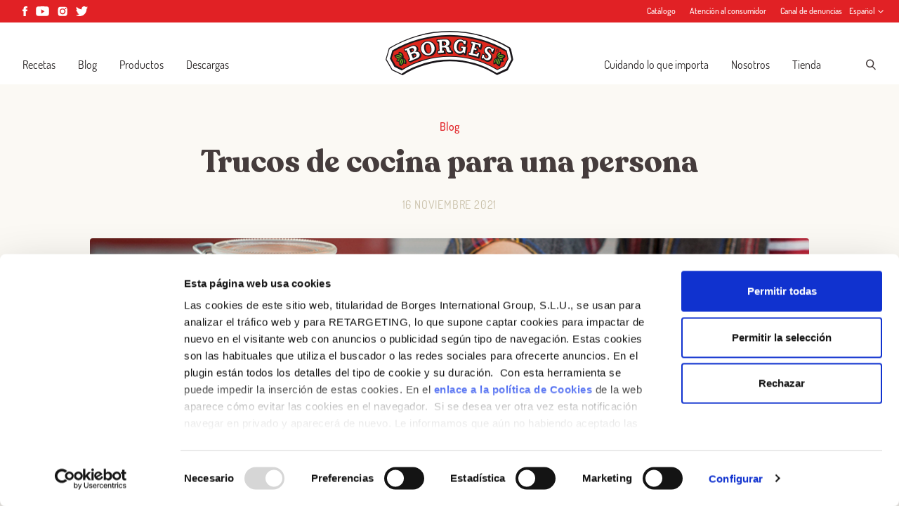

--- FILE ---
content_type: text/html; charset=UTF-8
request_url: https://borges.es/blog/trucos-cocina-individual/
body_size: 22826
content:
<!doctype html>
<html lang="es-ES">
<head>
  <meta charset="utf-8">
  <meta http-equiv="x-ua-compatible" content="ie=edge">
  <meta name="viewport" content="width=device-width, initial-scale=1, shrink-to-fit=no">
    <script data-cfasync="false" data-no-defer="1" data-no-minify="1" data-no-optimize="1">var ewww_webp_supported=!1;function check_webp_feature(A,e){var w;e=void 0!==e?e:function(){},ewww_webp_supported?e(ewww_webp_supported):((w=new Image).onload=function(){ewww_webp_supported=0<w.width&&0<w.height,e&&e(ewww_webp_supported)},w.onerror=function(){e&&e(!1)},w.src="data:image/webp;base64,"+{alpha:"UklGRkoAAABXRUJQVlA4WAoAAAAQAAAAAAAAAAAAQUxQSAwAAAARBxAR/Q9ERP8DAABWUDggGAAAABQBAJ0BKgEAAQAAAP4AAA3AAP7mtQAAAA=="}[A])}check_webp_feature("alpha");</script><script data-cfasync="false" data-no-defer="1" data-no-minify="1" data-no-optimize="1">var Arrive=function(c,w){"use strict";if(c.MutationObserver&&"undefined"!=typeof HTMLElement){var r,a=0,u=(r=HTMLElement.prototype.matches||HTMLElement.prototype.webkitMatchesSelector||HTMLElement.prototype.mozMatchesSelector||HTMLElement.prototype.msMatchesSelector,{matchesSelector:function(e,t){return e instanceof HTMLElement&&r.call(e,t)},addMethod:function(e,t,r){var a=e[t];e[t]=function(){return r.length==arguments.length?r.apply(this,arguments):"function"==typeof a?a.apply(this,arguments):void 0}},callCallbacks:function(e,t){t&&t.options.onceOnly&&1==t.firedElems.length&&(e=[e[0]]);for(var r,a=0;r=e[a];a++)r&&r.callback&&r.callback.call(r.elem,r.elem);t&&t.options.onceOnly&&1==t.firedElems.length&&t.me.unbindEventWithSelectorAndCallback.call(t.target,t.selector,t.callback)},checkChildNodesRecursively:function(e,t,r,a){for(var i,n=0;i=e[n];n++)r(i,t,a)&&a.push({callback:t.callback,elem:i}),0<i.childNodes.length&&u.checkChildNodesRecursively(i.childNodes,t,r,a)},mergeArrays:function(e,t){var r,a={};for(r in e)e.hasOwnProperty(r)&&(a[r]=e[r]);for(r in t)t.hasOwnProperty(r)&&(a[r]=t[r]);return a},toElementsArray:function(e){return e=void 0!==e&&("number"!=typeof e.length||e===c)?[e]:e}}),e=(l.prototype.addEvent=function(e,t,r,a){a={target:e,selector:t,options:r,callback:a,firedElems:[]};return this._beforeAdding&&this._beforeAdding(a),this._eventsBucket.push(a),a},l.prototype.removeEvent=function(e){for(var t,r=this._eventsBucket.length-1;t=this._eventsBucket[r];r--)e(t)&&(this._beforeRemoving&&this._beforeRemoving(t),(t=this._eventsBucket.splice(r,1))&&t.length&&(t[0].callback=null))},l.prototype.beforeAdding=function(e){this._beforeAdding=e},l.prototype.beforeRemoving=function(e){this._beforeRemoving=e},l),t=function(i,n){var o=new e,l=this,s={fireOnAttributesModification:!1};return o.beforeAdding(function(t){var e=t.target;e!==c.document&&e!==c||(e=document.getElementsByTagName("html")[0]);var r=new MutationObserver(function(e){n.call(this,e,t)}),a=i(t.options);r.observe(e,a),t.observer=r,t.me=l}),o.beforeRemoving(function(e){e.observer.disconnect()}),this.bindEvent=function(e,t,r){t=u.mergeArrays(s,t);for(var a=u.toElementsArray(this),i=0;i<a.length;i++)o.addEvent(a[i],e,t,r)},this.unbindEvent=function(){var r=u.toElementsArray(this);o.removeEvent(function(e){for(var t=0;t<r.length;t++)if(this===w||e.target===r[t])return!0;return!1})},this.unbindEventWithSelectorOrCallback=function(r){var a=u.toElementsArray(this),i=r,e="function"==typeof r?function(e){for(var t=0;t<a.length;t++)if((this===w||e.target===a[t])&&e.callback===i)return!0;return!1}:function(e){for(var t=0;t<a.length;t++)if((this===w||e.target===a[t])&&e.selector===r)return!0;return!1};o.removeEvent(e)},this.unbindEventWithSelectorAndCallback=function(r,a){var i=u.toElementsArray(this);o.removeEvent(function(e){for(var t=0;t<i.length;t++)if((this===w||e.target===i[t])&&e.selector===r&&e.callback===a)return!0;return!1})},this},i=new function(){var s={fireOnAttributesModification:!1,onceOnly:!1,existing:!1};function n(e,t,r){return!(!u.matchesSelector(e,t.selector)||(e._id===w&&(e._id=a++),-1!=t.firedElems.indexOf(e._id)))&&(t.firedElems.push(e._id),!0)}var c=(i=new t(function(e){var t={attributes:!1,childList:!0,subtree:!0};return e.fireOnAttributesModification&&(t.attributes=!0),t},function(e,i){e.forEach(function(e){var t=e.addedNodes,r=e.target,a=[];null!==t&&0<t.length?u.checkChildNodesRecursively(t,i,n,a):"attributes"===e.type&&n(r,i)&&a.push({callback:i.callback,elem:r}),u.callCallbacks(a,i)})})).bindEvent;return i.bindEvent=function(e,t,r){t=void 0===r?(r=t,s):u.mergeArrays(s,t);var a=u.toElementsArray(this);if(t.existing){for(var i=[],n=0;n<a.length;n++)for(var o=a[n].querySelectorAll(e),l=0;l<o.length;l++)i.push({callback:r,elem:o[l]});if(t.onceOnly&&i.length)return r.call(i[0].elem,i[0].elem);setTimeout(u.callCallbacks,1,i)}c.call(this,e,t,r)},i},o=new function(){var a={};function i(e,t){return u.matchesSelector(e,t.selector)}var n=(o=new t(function(){return{childList:!0,subtree:!0}},function(e,r){e.forEach(function(e){var t=e.removedNodes,e=[];null!==t&&0<t.length&&u.checkChildNodesRecursively(t,r,i,e),u.callCallbacks(e,r)})})).bindEvent;return o.bindEvent=function(e,t,r){t=void 0===r?(r=t,a):u.mergeArrays(a,t),n.call(this,e,t,r)},o};d(HTMLElement.prototype),d(NodeList.prototype),d(HTMLCollection.prototype),d(HTMLDocument.prototype),d(Window.prototype);var n={};return s(i,n,"unbindAllArrive"),s(o,n,"unbindAllLeave"),n}function l(){this._eventsBucket=[],this._beforeAdding=null,this._beforeRemoving=null}function s(e,t,r){u.addMethod(t,r,e.unbindEvent),u.addMethod(t,r,e.unbindEventWithSelectorOrCallback),u.addMethod(t,r,e.unbindEventWithSelectorAndCallback)}function d(e){e.arrive=i.bindEvent,s(i,e,"unbindArrive"),e.leave=o.bindEvent,s(o,e,"unbindLeave")}}(window,void 0),ewww_webp_supported=!1;function check_webp_feature(e,t){var r;ewww_webp_supported?t(ewww_webp_supported):((r=new Image).onload=function(){ewww_webp_supported=0<r.width&&0<r.height,t(ewww_webp_supported)},r.onerror=function(){t(!1)},r.src="data:image/webp;base64,"+{alpha:"UklGRkoAAABXRUJQVlA4WAoAAAAQAAAAAAAAAAAAQUxQSAwAAAARBxAR/Q9ERP8DAABWUDggGAAAABQBAJ0BKgEAAQAAAP4AAA3AAP7mtQAAAA==",animation:"UklGRlIAAABXRUJQVlA4WAoAAAASAAAAAAAAAAAAQU5JTQYAAAD/////AABBTk1GJgAAAAAAAAAAAAAAAAAAAGQAAABWUDhMDQAAAC8AAAAQBxAREYiI/gcA"}[e])}function ewwwLoadImages(e){if(e){for(var t=document.querySelectorAll(".batch-image img, .image-wrapper a, .ngg-pro-masonry-item a, .ngg-galleria-offscreen-seo-wrapper a"),r=0,a=t.length;r<a;r++)ewwwAttr(t[r],"data-src",t[r].getAttribute("data-webp")),ewwwAttr(t[r],"data-thumbnail",t[r].getAttribute("data-webp-thumbnail"));for(var i=document.querySelectorAll("div.woocommerce-product-gallery__image"),r=0,a=i.length;r<a;r++)ewwwAttr(i[r],"data-thumb",i[r].getAttribute("data-webp-thumb"))}for(var n=document.querySelectorAll("video"),r=0,a=n.length;r<a;r++)ewwwAttr(n[r],"poster",e?n[r].getAttribute("data-poster-webp"):n[r].getAttribute("data-poster-image"));for(var o,l=document.querySelectorAll("img.ewww_webp_lazy_load"),r=0,a=l.length;r<a;r++)e&&(ewwwAttr(l[r],"data-lazy-srcset",l[r].getAttribute("data-lazy-srcset-webp")),ewwwAttr(l[r],"data-srcset",l[r].getAttribute("data-srcset-webp")),ewwwAttr(l[r],"data-lazy-src",l[r].getAttribute("data-lazy-src-webp")),ewwwAttr(l[r],"data-src",l[r].getAttribute("data-src-webp")),ewwwAttr(l[r],"data-orig-file",l[r].getAttribute("data-webp-orig-file")),ewwwAttr(l[r],"data-medium-file",l[r].getAttribute("data-webp-medium-file")),ewwwAttr(l[r],"data-large-file",l[r].getAttribute("data-webp-large-file")),null!=(o=l[r].getAttribute("srcset"))&&!1!==o&&o.includes("R0lGOD")&&ewwwAttr(l[r],"src",l[r].getAttribute("data-lazy-src-webp"))),l[r].className=l[r].className.replace(/\bewww_webp_lazy_load\b/,"");for(var s=document.querySelectorAll(".ewww_webp"),r=0,a=s.length;r<a;r++)e?(ewwwAttr(s[r],"srcset",s[r].getAttribute("data-srcset-webp")),ewwwAttr(s[r],"src",s[r].getAttribute("data-src-webp")),ewwwAttr(s[r],"data-orig-file",s[r].getAttribute("data-webp-orig-file")),ewwwAttr(s[r],"data-medium-file",s[r].getAttribute("data-webp-medium-file")),ewwwAttr(s[r],"data-large-file",s[r].getAttribute("data-webp-large-file")),ewwwAttr(s[r],"data-large_image",s[r].getAttribute("data-webp-large_image")),ewwwAttr(s[r],"data-src",s[r].getAttribute("data-webp-src"))):(ewwwAttr(s[r],"srcset",s[r].getAttribute("data-srcset-img")),ewwwAttr(s[r],"src",s[r].getAttribute("data-src-img"))),s[r].className=s[r].className.replace(/\bewww_webp\b/,"ewww_webp_loaded");window.jQuery&&jQuery.fn.isotope&&jQuery.fn.imagesLoaded&&(jQuery(".fusion-posts-container-infinite").imagesLoaded(function(){jQuery(".fusion-posts-container-infinite").hasClass("isotope")&&jQuery(".fusion-posts-container-infinite").isotope()}),jQuery(".fusion-portfolio:not(.fusion-recent-works) .fusion-portfolio-wrapper").imagesLoaded(function(){jQuery(".fusion-portfolio:not(.fusion-recent-works) .fusion-portfolio-wrapper").isotope()}))}function ewwwWebPInit(e){ewwwLoadImages(e),ewwwNggLoadGalleries(e),document.arrive(".ewww_webp",function(){ewwwLoadImages(e)}),document.arrive(".ewww_webp_lazy_load",function(){ewwwLoadImages(e)}),document.arrive("videos",function(){ewwwLoadImages(e)}),"loading"==document.readyState?document.addEventListener("DOMContentLoaded",ewwwJSONParserInit):("undefined"!=typeof galleries&&ewwwNggParseGalleries(e),ewwwWooParseVariations(e))}function ewwwAttr(e,t,r){null!=r&&!1!==r&&e.setAttribute(t,r)}function ewwwJSONParserInit(){"undefined"!=typeof galleries&&check_webp_feature("alpha",ewwwNggParseGalleries),check_webp_feature("alpha",ewwwWooParseVariations)}function ewwwWooParseVariations(e){if(e)for(var t=document.querySelectorAll("form.variations_form"),r=0,a=t.length;r<a;r++){var i=t[r].getAttribute("data-product_variations"),n=!1;try{for(var o in i=JSON.parse(i))void 0!==i[o]&&void 0!==i[o].image&&(void 0!==i[o].image.src_webp&&(i[o].image.src=i[o].image.src_webp,n=!0),void 0!==i[o].image.srcset_webp&&(i[o].image.srcset=i[o].image.srcset_webp,n=!0),void 0!==i[o].image.full_src_webp&&(i[o].image.full_src=i[o].image.full_src_webp,n=!0),void 0!==i[o].image.gallery_thumbnail_src_webp&&(i[o].image.gallery_thumbnail_src=i[o].image.gallery_thumbnail_src_webp,n=!0),void 0!==i[o].image.thumb_src_webp&&(i[o].image.thumb_src=i[o].image.thumb_src_webp,n=!0));n&&ewwwAttr(t[r],"data-product_variations",JSON.stringify(i))}catch(e){}}}function ewwwNggParseGalleries(e){if(e)for(var t in galleries){var r=galleries[t];galleries[t].images_list=ewwwNggParseImageList(r.images_list)}}function ewwwNggLoadGalleries(e){e&&document.addEventListener("ngg.galleria.themeadded",function(e,t){window.ngg_galleria._create_backup=window.ngg_galleria.create,window.ngg_galleria.create=function(e,t){var r=$(e).data("id");return galleries["gallery_"+r].images_list=ewwwNggParseImageList(galleries["gallery_"+r].images_list),window.ngg_galleria._create_backup(e,t)}})}function ewwwNggParseImageList(e){for(var t in e){var r=e[t];if(void 0!==r["image-webp"]&&(e[t].image=r["image-webp"],delete e[t]["image-webp"]),void 0!==r["thumb-webp"]&&(e[t].thumb=r["thumb-webp"],delete e[t]["thumb-webp"]),void 0!==r.full_image_webp&&(e[t].full_image=r.full_image_webp,delete e[t].full_image_webp),void 0!==r.srcsets)for(var a in r.srcsets)nggSrcset=r.srcsets[a],void 0!==r.srcsets[a+"-webp"]&&(e[t].srcsets[a]=r.srcsets[a+"-webp"],delete e[t].srcsets[a+"-webp"]);if(void 0!==r.full_srcsets)for(var i in r.full_srcsets)nggFSrcset=r.full_srcsets[i],void 0!==r.full_srcsets[i+"-webp"]&&(e[t].full_srcsets[i]=r.full_srcsets[i+"-webp"],delete e[t].full_srcsets[i+"-webp"])}return e}check_webp_feature("alpha",ewwwWebPInit);</script><meta name='robots' content='index, follow, max-image-preview:large, max-snippet:-1, max-video-preview:-1' />

	<!-- This site is optimized with the Yoast SEO plugin v26.7 - https://yoast.com/wordpress/plugins/seo/ -->
	<title>Trucos de cocina para una persona</title>
	<meta name="description" content="Cocinar por sólo una persona puede ser difícil pero nosotros te lo ponemos muy fácil con estos trucos de cocina para uno." />
	<link rel="canonical" href="https://borges.es/blog/trucos-cocina-individual/" />
	<meta property="og:locale" content="es_ES" />
	<meta property="og:type" content="article" />
	<meta property="og:title" content="Trucos de cocina para una persona" />
	<meta property="og:description" content="Cocinar por sólo una persona puede ser difícil pero nosotros te lo ponemos muy fácil con estos trucos de cocina para uno." />
	<meta property="og:url" content="https://borges.es/blog/trucos-cocina-individual/" />
	<meta property="og:site_name" content="Borges" />
	<meta property="article:published_time" content="2021-11-16T09:00:51+00:00" />
	<meta property="article:modified_time" content="2022-01-17T12:19:27+00:00" />
	<meta property="og:image" content="https://borges1896.com/app/uploads//trucs-per-a-un.jpg" />
	<meta property="og:image:width" content="945" />
	<meta property="og:image:height" content="926" />
	<meta property="og:image:type" content="image/jpeg" />
	<meta name="author" content="Sílvia Serra" />
	<meta name="twitter:card" content="summary_large_image" />
	<meta name="twitter:title" content="Trucos de cocina para una persona" />
	<meta name="twitter:description" content="Cocinar por sólo una persona puede ser difícil pero nosotros te lo ponemos muy fácil con estos trucos de cocina para uno." />
	<meta name="twitter:creator" content="@mortensen" />
	<meta name="twitter:label1" content="Escrito por" />
	<meta name="twitter:data1" content="Sílvia Serra" />
	<meta name="twitter:label2" content="Tiempo de lectura" />
	<meta name="twitter:data2" content="1 minuto" />
	<script type="application/ld+json" class="yoast-schema-graph">{"@context":"https://schema.org","@graph":[{"@type":"Article","@id":"https://borges.es/blog/trucos-cocina-individual/#article","isPartOf":{"@id":"https://borges.es/blog/trucos-cocina-individual/"},"author":{"name":"Sílvia Serra","@id":"https://borges.es/#/schema/person/4d4336303ff947bb61578b6173db1cb3"},"headline":"Trucos de cocina para una persona","datePublished":"2021-11-16T09:00:51+00:00","dateModified":"2022-01-17T12:19:27+00:00","mainEntityOfPage":{"@id":"https://borges.es/blog/trucos-cocina-individual/"},"wordCount":156,"commentCount":0,"image":{"@id":"https://borges.es/blog/trucos-cocina-individual/#primaryimage"},"thumbnailUrl":"https://borges1896.com/app/uploads//trucs-per-a-un.jpg","keywords":["trucos cocina","cocina para uno","cocina individual"],"articleSection":["Trucos de cocina"],"inLanguage":"es","potentialAction":[{"@type":"CommentAction","name":"Comment","target":["https://borges.es/blog/trucos-cocina-individual/#respond"]}]},{"@type":"WebPage","@id":"https://borges.es/blog/trucos-cocina-individual/","url":"https://borges.es/blog/trucos-cocina-individual/","name":"Trucos de cocina para una persona","isPartOf":{"@id":"https://borges.es/#website"},"primaryImageOfPage":{"@id":"https://borges.es/blog/trucos-cocina-individual/#primaryimage"},"image":{"@id":"https://borges.es/blog/trucos-cocina-individual/#primaryimage"},"thumbnailUrl":"https://borges1896.com/app/uploads//trucs-per-a-un.jpg","datePublished":"2021-11-16T09:00:51+00:00","dateModified":"2022-01-17T12:19:27+00:00","author":{"@id":"https://borges.es/#/schema/person/4d4336303ff947bb61578b6173db1cb3"},"description":"Cocinar por sólo una persona puede ser difícil pero nosotros te lo ponemos muy fácil con estos trucos de cocina para uno.","breadcrumb":{"@id":"https://borges.es/blog/trucos-cocina-individual/#breadcrumb"},"inLanguage":"es","potentialAction":[{"@type":"ReadAction","target":["https://borges.es/blog/trucos-cocina-individual/"]}]},{"@type":"ImageObject","inLanguage":"es","@id":"https://borges.es/blog/trucos-cocina-individual/#primaryimage","url":"https://borges1896.com/app/uploads//trucs-per-a-un.jpg","contentUrl":"https://borges1896.com/app/uploads//trucs-per-a-un.jpg","width":945,"height":926},{"@type":"BreadcrumbList","@id":"https://borges.es/blog/trucos-cocina-individual/#breadcrumb","itemListElement":[{"@type":"ListItem","position":1,"name":"Home","item":"https://borges.es/"},{"@type":"ListItem","position":2,"name":"Blog","item":"https://borges.es/blog/"},{"@type":"ListItem","position":3,"name":"Trucos de cocina para una persona"}]},{"@type":"WebSite","@id":"https://borges.es/#website","url":"https://borges.es/","name":"Borges","description":"Aquí disfrutamos de la cocina saludable y sabrosa. ¿Te apuntas?","inLanguage":"es"},{"@type":"Person","@id":"https://borges.es/#/schema/person/4d4336303ff947bb61578b6173db1cb3","name":"Sílvia Serra","image":{"@type":"ImageObject","inLanguage":"es","@id":"https://borges.es/#/schema/person/image/","url":"https://secure.gravatar.com/avatar/34074626096365f59765ad518fb0221300ade7a2b5a585b878a1aec5d37810e3?s=96&d=mm&r=g","contentUrl":"https://secure.gravatar.com/avatar/34074626096365f59765ad518fb0221300ade7a2b5a585b878a1aec5d37810e3?s=96&d=mm&r=g","caption":"Sílvia Serra"},"sameAs":["https://x.com/mortensen"],"url":"https://borges.es/blog/author/silvia-serra/"}]}</script>
	<!-- / Yoast SEO plugin. -->


<link rel="alternate" type="application/rss+xml" title="Borges &raquo; Comentario Trucos de cocina para una persona del feed" href="https://borges.es/blog/trucos-cocina-individual/feed/" />
<link rel="alternate" title="oEmbed (JSON)" type="application/json+oembed" href="https://borges.es/wp-json/oembed/1.0/embed?url=https%3A%2F%2Fborges.es%2Fblog%2Ftrucos-cocina-individual%2F" />
<link rel="alternate" title="oEmbed (XML)" type="text/xml+oembed" href="https://borges.es/wp-json/oembed/1.0/embed?url=https%3A%2F%2Fborges.es%2Fblog%2Ftrucos-cocina-individual%2F&#038;format=xml" />
<style id='wp-img-auto-sizes-contain-inline-css' type='text/css'>
img:is([sizes=auto i],[sizes^="auto," i]){contain-intrinsic-size:3000px 1500px}
/*# sourceURL=wp-img-auto-sizes-contain-inline-css */
</style>
<style id='wp-emoji-styles-inline-css' type='text/css'>

	img.wp-smiley, img.emoji {
		display: inline !important;
		border: none !important;
		box-shadow: none !important;
		height: 1em !important;
		width: 1em !important;
		margin: 0 0.07em !important;
		vertical-align: -0.1em !important;
		background: none !important;
		padding: 0 !important;
	}
/*# sourceURL=wp-emoji-styles-inline-css */
</style>
<link rel='stylesheet' id='wp-block-library-css' href='https://borges.es/wp-includes/css/dist/block-library/style.min.css?ver=6.9' type='text/css' media='all' />
<link rel='stylesheet' id='contact-form-7-css' href='https://borges1896.com/app/plugins/contact-form-7/includes/css/styles.css?ver=6.1.4' type='text/css' media='all' />
<link rel='stylesheet' id='sage/main.css-css' href='https://borges1896.com/app/themes/borges-international/dist/styles/main_7060e795.css' type='text/css' media='all' />
<script type="text/javascript" id="wpml-cookie-js-extra">
/* <![CDATA[ */
var wpml_cookies = {"wp-wpml_current_language":{"value":"es","expires":1,"path":"/"}};
var wpml_cookies = {"wp-wpml_current_language":{"value":"es","expires":1,"path":"/"}};
//# sourceURL=wpml-cookie-js-extra
/* ]]> */
</script>
<script type="text/javascript" src="https://borges1896.com/app/plugins/sitepress-multilingual-cms/res/js/cookies/language-cookie.js?ver=485900" id="wpml-cookie-js" defer="defer" data-wp-strategy="defer"></script>
<script type="text/javascript" src="https://borges.es/wp-includes/js/jquery/jquery.min.js?ver=3.7.1" id="jquery-core-js"></script>
<script type="text/javascript" src="https://borges.es/wp-includes/js/jquery/jquery-migrate.min.js?ver=3.4.1" id="jquery-migrate-js"></script>
<link rel="https://api.w.org/" href="https://borges.es/wp-json/" /><link rel="alternate" title="JSON" type="application/json" href="https://borges.es/wp-json/wp/v2/posts/13059" /><link rel="EditURI" type="application/rsd+xml" title="RSD" href="https://borges.es/xmlrpc.php?rsd" />
<meta name="generator" content="WordPress 6.9" />
<link rel='shortlink' href='https://borges.es/?p=13059' />
<script>(function(w,d,s,l,i){w[l]=w[l]||[];w[l].push({'gtm.start':
new Date().getTime(),event:'gtm.js'});var f=d.getElementsByTagName(s)[0],
j=d.createElement(s),dl=l!='dataLayer'?'&l='+l:'';j.async=true;j.src=
'https://www.googletagmanager.com/gtm.js?id='+i+dl;f.parentNode.insertBefore(j,f);
})(window,document,'script','dataLayer','GTM-W39CBJ');</script>

<!-- <script id="Cookiebot" src="https://consent.cookiebot.com/uc.js" data-cbid="924c47fd-2974-49ea-b84d-472944b66062" data-blockingmode="auto" type="text/javascript"></script> -->
<script id="Cookiebot" src="https://consent.cookiebot.com/uc.js" data-cbid="924c47fd-2974-49ea-b84d-472944b66062" type="text/javascript"></script>

<meta name="facebook-domain-verification" content="fm12j0thz7xun6xq4aohbdy2a8b2qh" /><style>.wp-block-gallery.is-cropped .blocks-gallery-item picture{height:100%;width:100%;}</style><link rel="icon" href="https://borges1896.com/app/uploads//2018/04/cropped-favicon-32x32.png" sizes="32x32" />
<link rel="icon" href="https://borges1896.com/app/uploads//2018/04/cropped-favicon-192x192.png" sizes="192x192" />
<link rel="apple-touch-icon" href="https://borges1896.com/app/uploads//2018/04/cropped-favicon-180x180.png" />
<meta name="msapplication-TileImage" content="https://borges1896.com/app/uploads//2018/04/cropped-favicon-270x270.png" />
  <meta name="twitter:dnt" content="on">

  
          

  
    

  <meta name="google-site-verification" content="x0Ty2hpUCuRIEGIAJWQB4JxznA-GwfG6Ro7w4aVw5sM" />
</head>

<body class="wp-singular post-template-default single single-post postid-13059 single-format-standard wp-theme-borges-internationalresources w-full font-sans min-h-screen flex flex-col antialiased trucos-cocina-individual login sign-up facebook app-data index-data singular-data single-data single-post-data single-post-trucos-cocina-individual-data">
    <noscript><iframe src="https://www.googletagmanager.com/ns.html?id=GTM-W39CBJ"
height="0" width="0" style="display:none;visibility:hidden"></iframe></noscript>

<!-- <script id="CookieDeclaration" src="https://consent.cookiebot.com/924c47fd-2974-49ea-b84d-472944b66062/cd.js" type="text/javascript" async></script> -->
    
                

      <script>
    window.fbAsyncInit = function() {
      FB.init({
        appId: '2441283179380144',
        autoLogAppEvents: true,
        xfbml: true,
        version: 'v16.0'
      });
    };
  </script>
  <script async defer crossorigin="anonymous" src="https://connect.facebook.net/en_US/sdk.js"></script>
  <script src="https://coupons.valassis.eu/scripts/core/util/init.js"></script>

      <div class="relative flex items-center w-full h-8 preheader z-60 bg-primary print:tw-hidden">
  <div class="container px-4 mx-auto header-container md:px-8">
    <div class="flex items-center justify-between -mx-4">

      <div class="px-4">
                  <div class="flex items-center -mx-1.5">
                           
                
                <a href="https://www.facebook.com/Borges1896" class="block px-1.5 text-white">
                  <svg class="icon h-3.5" fill="none" xmlns="http://www.w3.org/2000/svg" viewBox="0 0 7 14"><path d="M4.655 14V7h2.07L7 4.586H4.655l.003-1.208c0-.629.064-.966 1.033-.966h1.294V0h-2.07C2.425 0 1.55 1.17 1.55 3.138v1.449H0v2.412h1.55V14h3.105z" fill="currentColor"/></svg>                </a>

                                         
                
                <a href="https://www.youtube.com/user/CanalBorges" class="block px-1.5 text-white">
                  <svg class="icon h-3.5" fill="none" xmlns="http://www.w3.org/2000/svg" viewBox="0 0 16 12"><path fill-rule="evenodd" clip-rule="evenodd" d="M14.145.426c.678.194 1.212.766 1.393 1.492.329 1.316.329 4.063.329 4.063s0 2.746-.33 4.062c-.18.727-.714 1.299-1.392 1.493-1.228.352-6.154.352-6.154.352s-4.927 0-6.155-.352c-.678-.194-1.212-.766-1.393-1.493C.114 8.727.114 5.981.114 5.981s0-2.747.33-4.063C.623 1.192 1.157.62 1.835.426 3.064.073 7.99.073 7.99.073s4.927 0 6.155.353zM6.514 3.669v5.137l3.938-2.568-3.938-2.57z" fill="currentColor"/></svg>                </a>

                                         
                
                <a href="https://www.instagram.com/borges_es/" class="block px-1.5 text-white">
                  <svg class="icon h-3.5" fill="none" xmlns="http://www.w3.org/2000/svg" viewBox="0 0 16 16"><path fill-rule="evenodd" clip-rule="evenodd" d="M7.877.764h-.516V.76C5.656.763 5.33.775 4.485.813c-.892.04-1.376.19-1.699.315a2.84 2.84 0 00-1.052.685c-.32.32-.519.625-.684 1.052-.126.323-.275.807-.316 1.699C.691 5.528.682 5.816.682 8.26c0 2.443.009 2.732.052 3.697.041.892.19 1.376.316 1.698.166.427.364.731.684 1.052.32.32.625.518 1.052.684.323.125.807.274 1.7.315.964.044 1.253.054 3.696.054 2.443 0 2.732-.01 3.697-.054.892-.04 1.377-.19 1.699-.315a2.83 2.83 0 001.051-.684c.32-.32.519-.624.685-1.051.125-.322.274-.806.315-1.698.043-.965.053-1.255.053-3.696 0-2.442-.01-2.731-.053-3.696-.04-.892-.19-1.376-.315-1.698a2.84 2.84 0 00-.685-1.052 2.83 2.83 0 00-1.051-.685c-.323-.125-.807-.274-1.699-.315-.965-.043-1.254-.052-3.697-.052h-.305zm5.189 3.714a1.098 1.098 0 110-2.196 1.098 1.098 0 010 2.196zM3.484 8.264a4.698 4.698 0 109.395 0 4.698 4.698 0 00-9.395 0zm4.58 2.929a3.05 3.05 0 10-.001-6.1 3.05 3.05 0 000 6.1z" fill="currentColor"/></svg>                </a>

                                         
                
                <a href="https://twitter.com/Borges_es" class="block px-1.5 text-white">
                  <svg class="icon h-3.5" fill="none" xmlns="http://www.w3.org/2000/svg" viewBox="0 0 17 14"><path d="M8.254 3.724l.037.606-.614-.074C5.442 3.97 3.49 3.007 1.83 1.389L1.02.585l-.21.593c-.441 1.323-.159 2.72.762 3.658.492.52.381.594-.466.285-.295-.1-.553-.173-.578-.136-.086.086.209 1.21.442 1.656.32.618.97 1.223 1.683 1.582l.602.284-.712.012c-.688 0-.713.012-.64.272.247.803 1.217 1.656 2.298 2.027l.762.26-.664.395a6.934 6.934 0 01-3.292.914C.454 12.4 0 12.45 0 12.486c0 .124 1.499.816 2.37 1.087 2.617.804 5.725.458 8.059-.914 1.658-.976 3.316-2.916 4.09-4.795.418-1 .835-2.83.835-3.707 0-.569.037-.643.725-1.323.405-.395.786-.828.86-.951.123-.235.11-.235-.516-.025-1.044.37-1.191.321-.676-.235.381-.395.836-1.112.836-1.322 0-.037-.185.025-.393.136-.222.124-.713.309-1.081.42l-.664.21-.602-.408C13.512.437 13.045.19 12.8.116c-.626-.173-1.584-.149-2.15.05C9.115.72 8.145 2.154 8.255 3.723z" fill="currentColor"/></svg>                </a>

                                    </div>
              </div>

      <div class="px-4">
        <div class="flex items-center -mx-2.5">
                       
                              
                <a href="https://borges1896.com/app/uploads//2021/10/CT_BG_ESP_MI_LQ.pdf" target="_blank" class="block px-2.5 font-medium text-white text-xs">
                  Catálogo
                </a>
              
             
                              
                <a href="https://borges.es/contacto/" target="_self" class="block px-2.5 font-medium text-white text-xs">
                  Atención al consumidor
                </a>
              
             
                              
                <a href="https://centinela.lefebvre.es/public/concept/1448813?access=LW7Ej%2FaiXwvsyiwn8wSifRLfStN0gZXGIXPeySLMSTo%3D" target="_blank" class="block px-2.5 font-medium text-white text-xs">
                  Canal de denuncias
                </a>
              
                      
                                    <div class="relative text-white cursor-pointer lang__nav hover:underline default-transition">
                <div class="relative z-20 items-center content-center justify-center text-xs font-medium tw-hidden lang__nav-active xl:flex">Español <svg class="icon w-2 h-auto ml-1" fill="none" xmlns="http://www.w3.org/2000/svg" viewBox="0 0 8 5"><path fill-rule="evenodd" clip-rule="evenodd" d="M.497.645a.5.5 0 01.707-.022l2.821 2.655L6.846.623a.5.5 0 11.686.728l-3.507 3.3-3.506-3.3A.5.5 0 01.497.645z" fill="currentColor"/></svg></div>
                <ul class="absolute top-0 left-0 z-10 pt-8 -mt-1 -ml-2 tw-hidden lang__nav-list bg-primary">
                                                            <li class="pb-2 pl-2 pr-6"><a class="text-xs font-medium text-white hover:underline" href="https://borges.es/ca/blog/trucs-cuina-individual/">Català</a></li>
                                                                                            </ul>
              </div>
                      
        </div>
      </div>

    </div>
  </div>

</div>

<header class="z-50 flex flex-col items-center justify-center w-full leading-none bg-white main-header header_position print:tw-hidden">
  <div class="container px-4 py-2 mx-auto header-container md:px-8 xl:py-3">

    <div class="flex items-end justify-between -mx-4">

      <div class="w-full max-w-xl px-4 pb-2">
        <nav class="tw-hidden xl:block">
                      <ul id="menu-navegacion-izquierda" class="nav__primary"><li id="menu-item-315" class="menu-item menu-item-type-post_type_archive menu-item-object-recipe menu-item-315"><a href="https://borges.es/recetas/">Recetas</a></li>
<li id="menu-item-59" class="menu-item menu-item-type-post_type menu-item-object-page current_page_parent menu-item-59"><a href="https://borges.es/blog/">Blog</a></li>
<li id="menu-item-8532" class="menu-item menu-item-type-post_type menu-item-object-page menu-item-8532"><a href="https://borges.es/productos/">Productos</a></li>
<li id="menu-item-12121" class="menu-item menu-item-type-post_type_archive menu-item-object-recipebook menu-item-12121"><a href="https://borges.es/descargas/">Descargas</a></li>
</ul>
                  </nav>
      </div>

      <a href="https://borges.es/" class="block px-4">
        <svg class="icon w-auto h-12 md:h-16" fill="none" xmlns="http://www.w3.org/2000/svg" viewBox="0 0 133 47"><mask id="a" maskUnits="userSpaceOnUse" x="0" y="0" width="133" height="47"><path d="M0 0h132.89v46.365H0V0z" fill="#fff"/></mask><g mask="url(#a)" fill-rule="evenodd" clip-rule="evenodd"><path d="M116.023 46.176l-.099-.065c-7.156-4.613-14.833-8.087-23.013-10.55a90.23 90.23 0 00-26.027-3.848c-17.407 0-34.515 5.174-49.097 14.59l-.097.062-.104-.048L6.62 41.195l-.06-.028-.034-.057-6.48-11.18L0 29.85l.025-.084 3.423-11.76.022-.08.072-.041A120.653 120.653 0 0133.43 4.688 121.165 121.165 0 0166.884 0c22.078 0 43.658 5.975 62.49 17.288.26.352 1.237 2.114 1.237 2.114l2.28 10.437-5.729 11.125-.034.062-.062.03-10.938 5.067-.105.052v.001z" fill="#1A171B"/><path d="M125.827 39.356l5.093-9.852-2.637-11.329c-8.955-5.374-18.466-9.642-28.467-12.51a120.078 120.078 0 00-33.12-4.635A120.133 120.133 0 0033.54 5.674 119.6 119.6 0 004.22 18.566L.973 29.632l6.14 10.591 9.507 4.526c14.44-9.362 31.627-14.795 50.076-14.795 18.032 0 34.858 5.19 49.09 14.166l10.041-4.764z" fill="#FEFEFE"/><path d="M9.13 37.42l-4.596-8.345 2.494-8.704c8.527-5.058 18.03-8.999 27.52-11.723a116.49 116.49 0 0132.148-4.503c10.916 0 21.722 1.512 32.116 4.494a116.005 116.005 0 0127.126 11.704l1.959 8.816-4.153 8.014-7.545 3.815a94.815 94.815 0 00-49.503-13.916c-17.52 0-34.98 5.063-49.88 14.185L9.13 37.42z" fill="#1A171B"/><path d="M10.51 36.076L6.326 28.67l2.113-7.11c8.376-4.934 17.045-8.602 26.347-11.274a115.592 115.592 0 0131.91-4.47c10.834 0 21.558 1.502 31.876 4.46 9.29 2.666 18.463 6.617 26.833 11.538l1.555 7.216-3.81 7.423-6.855 3.565a95.699 95.699 0 00-49.6-13.827c-17.536 0-34.034 4.405-48.984 13.469l-7.203-3.584z" fill="#DD271D"/><path d="M112.252 24.353l1.896-4.123-.454-1.805s-.666-.33-1.124-.545c-.458-.215-1.023-.457-1.023-.457l-.621.423s-.454-1.044-2.054-1.632c-1.831-.672-3.968-.205-5.344 1.223-1.363 1.415-1.653 3.983-.757 5.589 1.067 1.91 2.284 2.507 2.929 3.272.643.767.351 1.455-.275 1.652-.624.196-1.337-.194-1.482-1.161-.068-.451.093-.85.093-.85l-.992-1.459-2.449-.826-1.648 4.88.701 1.363s.733.245 1.2.43c.47.187.899.39.899.39l.479-.4s.681 1.023 2.128 1.662c1.442.638 5.033.76 6.372-2.506 1.235-3.009-.93-5.45-1.902-6.418-.83-.825-2.468-1.903-1.525-2.937.435-.474 1.418-.349 1.992.568.299.481.121.977.121.977l1.11 1.97 1.73.72zM99.499 19.758l1.252-4.47-.957-2.208s-3.168-.89-5.484-1.482c-2.04-.522-5.463-1.22-5.463-1.22L88.206 13l1.365 1.895-1.927 7.172-1.388-.3-.734 2.918 1.375 1.566s3.117.702 5.11 1.25c2.015.557 5.468 1.613 5.468 1.613l1.44-5.03-.759-1.757-1.839-.625L94.4 23.59l-1.483-.37.566-1.977 2.13.61.722-2.434-.873-1.55-.948-.29.41-1.42 1.37.393.814 2.563 2.39.642h.002zM85.324 11.222L83.91 9.537s-.565-.09-1.207-.18c-.535-.078-1.16-.16-1.16-.16l-.226.35s-1.283-1.065-2.947-1.235c-1.666-.172-4.464.02-6.64 3.055-1.89 2.635-1.805 5.697-.94 8.377.826 2.565 3.238 4.755 5.716 5.317 2.464.556 4.526-1.037 4.526-1.037l.662 1.29s.698.115 1.105.187c.602.106 1.27.21 1.27.21l1.185-8.137-1.01-1.43-6.122-.782-.38 2.813 1.565 1.677s-.4 1.044-1.552.935c-1.267-.123-2.198-1.065-2.047-3.474.15-2.407.828-5.274 2.923-5.196 2.04.075 2.142 2.158 2.142 2.158l1.032.986 2.893.394.625-4.433zM62.188 13.38c-.163-1.275-1.688-1.027-1.688-1.027l.136 2.323s1.712-.044 1.552-1.296zM55.68 24.654l-1.802-.964-.198-3.228 1.67-.246-.39-7.06-1.78-1.299-.177-3.023s2.189-.305 6.445-.542c3.978-.222 4.508-.107 5.917.537 1.376.625 2.974 2.286 2.93 4.277-.043 1.974-1.217 2.926-2.19 3.272 0 0 1.07.226 1.543 1.264.387.86.292 1.306.443 1.815.174.59.97.572.97.572l1.173 1.59-.05 1.935s-.427.431-2.582.61c-2.257.19-3.867-.818-4.454-2.326-.596-1.532-.417-1.977-.958-2.567-.54-.589-1.3-.32-1.3-.32l.037.548 1.483 1.511.266 3.072s-1.942.133-3.637.276c-1.668.14-3.36.296-3.36.296M43.519 14.14s-1.624.288-1.85 2.046c-.225 1.759.35 3.786 1.07 5.253.717 1.47 1.744 1.636 2.647 1.346.904-.29 1.765-1.268 1.563-3.455-.185-1.986-.37-2.813-1.008-4.012-.626-1.18-1.622-1.324-2.422-1.178zm6.572-1.45c2.362 2.09 4.047 6.39 1.623 10.322-2.456 3.982-7.148 3.723-7.148 3.723-3.686-.233-6.26-2.134-7.519-4.798-1.334-2.834-1.14-5.425.35-7.943 1.54-2.607 4.764-3.37 4.764-3.37 2.508-.705 5.567-.023 7.93 2.067M28.746 19.784c-.353-.771-1.266-.351-1.494-.272-.257.094-.49.222-.49.222l.65 1.66s1.845-.492 1.334-1.61zm2.386 5.452c-.6-1.075-2.182-.057-2.182-.057l.76 1.922s2.128-.603 1.422-1.865zm-6.616 4.06l-2.883-7.245-1.813-.49-1.094-2.721s5.65-2.502 7.317-3.195c2.317-.965 3.929-1.23 5.875-.085 1.888 1.105 2.44 2.904 2.188 4.188-.15.777-.758 1.41-.758 1.41s1.757.048 2.868 1.375c1.11 1.33 1.224 2.8.81 4.096-.412 1.297-1.367 2.19-3.097 3.023-1.732.833-4.353 1.776-5.942 2.51-1.59.739-1.987.85-1.987.85l-1.857-.658-.968-2.435 1.34-.623z" fill="#1A171B"/><path d="M28.44 21.766c.703-.3 1.703-1.353.97-2.858-.84-1.723-2.868-.787-2.868-.787l-1.967.81 1.51 3.777s1.584-.613 2.354-.94v-.002zm2.311 5.777c1.463-.635 1.653-2.04 1.157-3.007-.494-.966-1.438-1.496-2.552-1.153-1.115.343-2.599 1.06-2.599 1.06l1.66 4.111s1.013-.435 2.334-1.01zm-6.434 2.792l1.351-.603-3.835-9.648-1.42.552-.552-1.384s1.786-.788 3.097-1.36c1.314-.57 3.423-1.527 4.448-1.886.807-.283 2.208-.715 3.43.082 1.31.854 1.712 2.432 1.278 3.74-.445 1.336-2.07 2.298-2.07 2.298s3.862-1.492 5.124 1.363c.542 1.222.408 3.17-1.164 4.235-1.466.992-2.745 1.37-4.909 2.251-1.412.58-2.813 1.187-4.2 1.822l-.578-1.462zM42.63 12.699s-1.703.386-2.342 2.186c-.64 1.801-.32 3.472.212 5.38.534 1.91 1.791 3.212 3.287 3.492 1.538.288 3.686-.837 3.942-2.938.255-2.1-.31-4.756-1.29-6.406-.978-1.65-2.575-2.08-3.81-1.714h.001zm3.385-1.351c1.435.468 3.907 1.756 4.79 5.059.85 3.193-.81 5.551-.81 5.551-1.682 2.68-4.793 4.086-8.09 3.088-3.043-.922-4.214-3.559-4.214-3.559-.64-1.393-1.487-3.804.085-6.666 1.661-3.022 4.598-3.495 4.598-3.495s1.925-.538 3.64.022M59.89 15.595c.65-.049 1.83-.118 2.518-.766.61-.58 1.01-1.689.468-2.844-.582-1.24-1.829-1.412-2.708-1.362-.875.046-1.754.167-1.754.167l.266 4.862s.565-.008 1.21-.057zm-3.587 5.504l-.543-10.027-1.743.112-.074-1.655s2.684-.269 4.79-.42c0 0 2.76-.2 3.84-.191 1.06.01 3.363.24 3.836 3.005.66 3.878-3.846 4.23-3.846 4.23s1.688-.224 2.538.421c.817.62 1.093 1.47 1.292 2.704.115.701.214 1.02.65 1.207.393.17 1.138.102 1.138.102l-.026 1.572s-1.174.461-2.422.28c-1.08-.161-1.92-.655-2.353-2.013-.38-1.19-.16-2.397-1.18-2.97-.725-.408-3.42-.173-3.42-.173l.203 3.592 1.585-.108.141 1.836s-1.722.132-2.894.23c-1.267.105-3.1.311-3.1.311l-.118-1.846 1.706-.199zM83.51 10.22l-.463 3.688-1.65-.2s-.228-3.004-3.076-3.139c-2.85-.135-4.278 3.46-4.292 5.965-.014 2.506.642 4.534 2.76 5.073 2.158.55 3.373-1.236 3.373-1.236l.32-2.37-1.787-.268.202-1.502 4.6.586-.896 6.37-1.17-.16-.541-1.133s-1.727 2.034-4.455 1.602c-2.727-.43-4.667-2.613-5.268-5.346s.36-5.467 1.858-7.096c1.498-1.63 3.7-2.473 6.233-1.792 1.699.46 2.245 1.522 2.245 1.522l.453-.786s.377.06.765.113l.79.11M98.312 17.326l.89-3.563s-2.844-.858-4.814-1.35c-1.967-.49-4.939-1.14-4.939-1.14l-.365 1.458 1.743.457-2.588 9.865-.668-.15-.687-.15-.474 1.822s2.238.444 4.37.98c1.966.497 5.326 1.487 5.326 1.487l1.29-4.051-.902-.31-1.987 1.98s-1.246-.386-2.168-.622a78.065 78.065 0 01-1.626-.437l1.138-4.164 2.454.662.437-1.553-2.438-.728 1.138-4.036 3.304.875.778 2.464.788.205v-.001zM110.166 21.494l1.137.535 1.488-3.225s-.32-.148-.631-.284l-.507-.222-.807.632s-.746-1.468-2.06-1.983c-1.313-.515-3.319-.486-4.627.84-1.492 1.514-1.582 3.76.23 5.479 1.81 1.72 2.86 2.46 2.704 3.873-.176 1.57-2.037 2.01-3.165 1.336-1.129-.675-1.6-1.686-1.466-3.337l-1.362-.43-1.177 3.594s.262.097.63.24c.355.143.684.29.684.29l.776-.627s.812 1.79 2.716 2.266c1.904.477 4.396-.11 5.08-3.015.566-2.392-2.074-4.35-3.216-5.432-1.352-1.284-1.326-3.345.645-3.781 1.925-.428 3.23 1.387 2.928 3.25" fill="#FEFEFE"/><path d="M116.545 18.987c-.789 0-1.428.643-1.428 1.438 0 .795.639 1.438 1.428 1.438.787 0 1.428-.643 1.428-1.438 0-.795-.64-1.438-1.428-1.438zm1.72 1.438c0 .955-.77 1.732-1.72 1.732a1.723 1.723 0 01-1.721-1.732c0-.957.77-1.73 1.721-1.73.95 0 1.72.773 1.72 1.73z" fill="#1A171B"/><path d="M116.6 20.337c.095 0 .164-.022.21-.063.048-.042.07-.11.07-.203 0-.09-.022-.157-.07-.2-.046-.038-.115-.06-.21-.06h-.445v.526h.446-.001zm.146-.843a.572.572 0 01.394.15.493.493 0 01.146.365.559.559 0 01-.068.283.43.43 0 01-.224.182v.007c.05.013.093.035.124.063a.343.343 0 01.081.1c.021.04.036.084.045.13.017.082.025.164.024.247l.009.12c.004.041.011.081.022.12a.261.261 0 00.043.096h-.407a.723.723 0 01-.041-.211 4.679 4.679 0 00-.024-.236.371.371 0 00-.087-.215c-.046-.045-.12-.065-.22-.065h-.408v.727h-.406v-1.863h.997zM13.585 24.31s-.104-.495-.046-1.14c.086-.943.317-1.238.317-1.238s2.542-.248 4.035 2.046c1.35 2.08.768 3.984.768 3.984s1.792.89 2.674 2.87c.766 1.73.05 3.84.05 3.84s-.655-.052-1.25-.268c-.594-.217-1.077-.495-1.077-.495s-.412.677-1.085 1.362c-.85.868-1.937 1.279-1.937 1.279l-1.261-.226s-.711-1.015-.964-2.302c-.224-1.156-.01-1.91-.01-1.91s-.584-.03-1.22-.082c-.634-.052-1.556-.288-1.556-.288s.345-.875.595-1.403c.258-.552.604-1.054.604-1.054s-.831-.372-1.773-1.31c-.846-.841-1.57-2.268-1.57-2.268s1.313-.92 2.573-1.24c1.046-.27 2.133-.157 2.133-.157" fill="#1A171B"/><path d="M10.521 25.714s1.56-1.08 3.741-.329c1.864.64 2.61 2.178 2.61 2.178l-6.35-1.849zM16.687 28.305s-1.56 1.079-3.741.328c-1.86-.642-2.61-2.18-2.61-2.18l6.35 1.852zM15.08 35.273s-1.018-1.603-.2-3.775c.697-1.85 2.25-2.552 2.25-2.552l-2.05 6.327zM17.856 29.163s1.02 1.606.2 3.774c-.697 1.853-2.25 2.555-2.25 2.555l2.05-6.329zM14.464 22.846s1.137.196 2.038 1.352c.852 1.096.782 2.559.782 2.559s-.625-.98-1.486-1.613c-.774-.57-1.35-.676-1.35-.676s-.106-.363-.12-.87c-.016-.518.136-.752.136-.752M12.982 29.59s.32.08.794.13c.474.05 1.026-.009 1.026-.009s-.274.263-.5.707c-.13.26-.247.524-.352.794 0 0-.376.037-.905-.007a7.626 7.626 0 01-.845-.11s.143-.436.363-.864c.206-.4.42-.642.42-.642zM18.552 29.113s1.447.984 1.823 2.496c.225.895.09 1.906.09 1.906s-.254-.07-.625-.241c-.345-.163-.51-.306-.51-.306s.112-.869-.06-1.903c-.17-1.035-.72-1.952-.72-1.952" fill="#69AF23"/><path d="M120.283 24.122s.088-.505-.01-1.145c-.11-.734-.38-1.105-.38-1.105s-2.3-.122-3.758 2.082c-1.078 1.628-.896 3.657-.896 3.657s-2.02 1.14-2.798 3.185c-.675 1.767-.099 4.11-.099 4.11s.81-.06 1.417-.276c.687-.24 1.037-.548 1.037-.548s.585.84 1.266 1.516c1.113 1.101 2.702 1.62 2.702 1.62s.779-1.093 1.105-2.882c.209-1.159.11-1.834.11-1.834s.798.06 1.426-.043c.886-.146 1.523-.368 1.523-.368a11.838 11.838 0 00-1.03-2.796s.716-.185 1.617-.966a4.671 4.671 0 001.16-1.533l-.225-1.458s-.895-.609-2.154-.932a9.714 9.714 0 00-2.013-.284" fill="#1A171B"/><path d="M122.966 25.442s-1.558-1.078-3.74-.328c-1.863.64-2.61 2.18-2.61 2.18l6.35-1.852zM116.8 28.033s1.56 1.08 3.74.33c1.863-.64 2.611-2.179 2.611-2.179l-6.35 1.85h-.001zM118.408 35.003s1.018-1.604.2-3.775c-.698-1.851-2.25-2.552-2.25-2.552l2.05 6.327zM115.63 28.893s-1.018 1.605-.2 3.774c.699 1.853 2.25 2.554 2.25 2.554l-2.05-6.328zM119.115 22.592s-1.173.172-2.038 1.352c-.938 1.28-.99 2.793-.99 2.793s.503-1.012 1.58-1.824c.765-.579 1.37-.715 1.37-.715s.094-.363.123-.871c.026-.459-.045-.735-.045-.735M120.507 29.32s-.321.08-.795.13c-.476.05-1.027-.009-1.027-.009s.274.263.5.706c.184.357.35.795.35.795s.378.038.907-.007c.502-.04.848-.11.848-.11s-.145-.438-.367-.864a3.54 3.54 0 00-.416-.64M114.936 28.842s-1.446.984-1.824 2.496c-.225.896-.09 1.908-.09 1.908s.256-.072.625-.244c.347-.16.51-.305.51-.305s-.111-.867.06-1.903c.17-1.034.719-1.952.719-1.952" fill="#69AF23"/></g></svg>      </a>

      <div class="flex justify-end w-full max-w-xl px-4 pb-2">

        <nav class="items-center tw-hidden xl:flex">
                      <ul id="menu-navegacion-derecha" class="nav__primary"><li id="menu-item-15914" class="menu-item menu-item-type-post_type menu-item-object-page menu-item-15914"><a href="https://borges.es/cuidando-lo-que-importa/">Cuidando lo que importa</a></li>
<li id="menu-item-8138" class="menu-item menu-item-type-post_type menu-item-object-page menu-item-8138"><a href="https://borges.es/sobre-nosotros/">Nosotros</a></li>
<li id="menu-item-7915" class="menu-item menu-item-type-custom menu-item-object-custom menu-item-7915"><a href="https://tutiendaborges.com/">Tienda</a></li>
</ul>
          
                      <div class="ml-8">
              <a href="https://borges.es/club-borges/log-out/ " class="logout-button block px-6 py-2 text-base text-white rounded-full bg-primary hover:bg-secondary-500 default-transition
                              hidden
                            ">Cerrar sesión</a>
            </div>
                    <div class="ml-8 text-black cursor-pointer search-launcher hover:text-primary default-transition">
            <svg class="icon w-auto h-4" fill="none" xmlns="http://www.w3.org/2000/svg" viewBox="0 0 15 16"><path fill-rule="evenodd" clip-rule="evenodd" d="M9.875 6.313c0 2.446-1.915 4.354-4.188 4.354-2.272 0-4.187-1.908-4.187-4.354 0-2.447 1.916-4.355 4.188-4.355s4.187 1.908 4.187 4.355zm-1.06 4.891a5.546 5.546 0 01-3.127.963C2.546 12.167 0 9.546 0 6.313 0 3.079 2.546.458 5.688.458c3.14 0 5.687 2.621 5.687 5.855a5.93 5.93 0 01-1.44 3.893l4.11 4.231L13 15.513l-4.186-4.309z" fill="currentColor"/></svg>          </div>
        </nav>

        <nav class="relative h-5 transition duration-200 cursor-pointer toggle-nav xl:tw-hidden" style="width: 26px;">
          <span></span>
          <span></span>
          <span></span>
          <span></span>
        </nav>

      </div>

    </div>

  </div>

  <div class="z-40 w-full tw-hidden search-content bg-secondary-100 border-b-3 border-primary" style="top:120px;">
    <div class="container px-4 pt-5 pb-8 mx-auto md:px-8">
      <div class="max-w-5xl mx-auto">

        <form role="search" method="get" class="search-form" action="https://borges.es/">
          <label class="flex items-center w-full border-b border-gray-800">
              <div class="text-gray-800">
                <svg class="icon w-auto h-5" fill="none" xmlns="http://www.w3.org/2000/svg" viewBox="0 0 15 16"><path fill-rule="evenodd" clip-rule="evenodd" d="M9.875 6.313c0 2.446-1.915 4.354-4.188 4.354-2.272 0-4.187-1.908-4.187-4.354 0-2.447 1.916-4.355 4.188-4.355s4.187 1.908 4.187 4.355zm-1.06 4.891a5.546 5.546 0 01-3.127.963C2.546 12.167 0 9.546 0 6.313 0 3.079 2.546.458 5.688.458c3.14 0 5.687 2.621 5.687 5.855a5.93 5.93 0 01-1.44 3.893l4.11 4.231L13 15.513l-4.186-4.309z" fill="currentColor"/></svg>              </div>
                            <input type="search" class="w-full px-4 py-3 text-xl font-medium text-gray-800 bg-transparent border-0 search-field focus:outline-none" style="line-height: 0;"
                  placeholder="¿Qué estás buscando?"
                  value="" name="s"
                  title="Search for:" />
          </label>
        </form>

                  <div class="pt-6">
                          <p class="pb-3 text-lg font-medium">Búsquedas populares</p>
                        <div class="flex items-center -mx-3">
                                                                   <a href="https://borges.es/search/nueces" class="block px-3 font-semibold text-primary hover:underline">Nueces</a>
                                                                                   <a href="https://borges.es/search/comida+sana" class="block px-3 font-semibold text-primary hover:underline">Comida sana</a>
                                                                                   <a href="https://borges.es/search/aceite+de+oliva" class="block px-3 font-semibold text-primary hover:underline">Aceite de oliva</a>
                                                                                   <a href="https://borges.es/search/desayunos" class="block px-3 font-semibold text-primary hover:underline">Desayunos</a>
                                                                                   <a href="https://borges.es/search/recetas+rapidas" class="block px-3 font-semibold text-primary hover:underline">Recetas rápidas</a>
                                          </div>
          </div>
        
      </div>
    </div>
  </div>
</header>


<div class="fixed inset-0 z-40 search-overlay bg-fullblack default-transition"></div>



<nav class="fixed inset-0 z-50 w-screen leading-none transition duration-500 transform -translate-y-full nav-layer bg-secondary-100 print:tw-hidden">

  <div class="relative h-screen overflow-y-scroll scrolling-touch text-white">
    <div class="relative z-30 flex flex-col w-full min-h-screen py-6 mx-auto">

      <div class="absolute top-0 right-0 mt-8 mr-4">
        <nav class="relative h-5 transition duration-200 cursor-pointer toggle-nav toggle-nav-close xl:tw-hidden" style="width: 26px;">
          <span></span>
          <span></span>
          <span></span>
          <span></span>
        </nav>
      </div>

      <div class="container flex flex-col items-center px-4 pt-4 mx-auto md:px-8 xl:pt-0">

        <a href="https://borges.es/" class="block px-4">
          <svg class="icon w-auto h-12 md:h-16" fill="none" xmlns="http://www.w3.org/2000/svg" viewBox="0 0 133 47"><mask id="a" maskUnits="userSpaceOnUse" x="0" y="0" width="133" height="47"><path d="M0 0h132.89v46.365H0V0z" fill="#fff"/></mask><g mask="url(#a)" fill-rule="evenodd" clip-rule="evenodd"><path d="M116.023 46.176l-.099-.065c-7.156-4.613-14.833-8.087-23.013-10.55a90.23 90.23 0 00-26.027-3.848c-17.407 0-34.515 5.174-49.097 14.59l-.097.062-.104-.048L6.62 41.195l-.06-.028-.034-.057-6.48-11.18L0 29.85l.025-.084 3.423-11.76.022-.08.072-.041A120.653 120.653 0 0133.43 4.688 121.165 121.165 0 0166.884 0c22.078 0 43.658 5.975 62.49 17.288.26.352 1.237 2.114 1.237 2.114l2.28 10.437-5.729 11.125-.034.062-.062.03-10.938 5.067-.105.052v.001z" fill="#1A171B"/><path d="M125.827 39.356l5.093-9.852-2.637-11.329c-8.955-5.374-18.466-9.642-28.467-12.51a120.078 120.078 0 00-33.12-4.635A120.133 120.133 0 0033.54 5.674 119.6 119.6 0 004.22 18.566L.973 29.632l6.14 10.591 9.507 4.526c14.44-9.362 31.627-14.795 50.076-14.795 18.032 0 34.858 5.19 49.09 14.166l10.041-4.764z" fill="#FEFEFE"/><path d="M9.13 37.42l-4.596-8.345 2.494-8.704c8.527-5.058 18.03-8.999 27.52-11.723a116.49 116.49 0 0132.148-4.503c10.916 0 21.722 1.512 32.116 4.494a116.005 116.005 0 0127.126 11.704l1.959 8.816-4.153 8.014-7.545 3.815a94.815 94.815 0 00-49.503-13.916c-17.52 0-34.98 5.063-49.88 14.185L9.13 37.42z" fill="#1A171B"/><path d="M10.51 36.076L6.326 28.67l2.113-7.11c8.376-4.934 17.045-8.602 26.347-11.274a115.592 115.592 0 0131.91-4.47c10.834 0 21.558 1.502 31.876 4.46 9.29 2.666 18.463 6.617 26.833 11.538l1.555 7.216-3.81 7.423-6.855 3.565a95.699 95.699 0 00-49.6-13.827c-17.536 0-34.034 4.405-48.984 13.469l-7.203-3.584z" fill="#DD271D"/><path d="M112.252 24.353l1.896-4.123-.454-1.805s-.666-.33-1.124-.545c-.458-.215-1.023-.457-1.023-.457l-.621.423s-.454-1.044-2.054-1.632c-1.831-.672-3.968-.205-5.344 1.223-1.363 1.415-1.653 3.983-.757 5.589 1.067 1.91 2.284 2.507 2.929 3.272.643.767.351 1.455-.275 1.652-.624.196-1.337-.194-1.482-1.161-.068-.451.093-.85.093-.85l-.992-1.459-2.449-.826-1.648 4.88.701 1.363s.733.245 1.2.43c.47.187.899.39.899.39l.479-.4s.681 1.023 2.128 1.662c1.442.638 5.033.76 6.372-2.506 1.235-3.009-.93-5.45-1.902-6.418-.83-.825-2.468-1.903-1.525-2.937.435-.474 1.418-.349 1.992.568.299.481.121.977.121.977l1.11 1.97 1.73.72zM99.499 19.758l1.252-4.47-.957-2.208s-3.168-.89-5.484-1.482c-2.04-.522-5.463-1.22-5.463-1.22L88.206 13l1.365 1.895-1.927 7.172-1.388-.3-.734 2.918 1.375 1.566s3.117.702 5.11 1.25c2.015.557 5.468 1.613 5.468 1.613l1.44-5.03-.759-1.757-1.839-.625L94.4 23.59l-1.483-.37.566-1.977 2.13.61.722-2.434-.873-1.55-.948-.29.41-1.42 1.37.393.814 2.563 2.39.642h.002zM85.324 11.222L83.91 9.537s-.565-.09-1.207-.18c-.535-.078-1.16-.16-1.16-.16l-.226.35s-1.283-1.065-2.947-1.235c-1.666-.172-4.464.02-6.64 3.055-1.89 2.635-1.805 5.697-.94 8.377.826 2.565 3.238 4.755 5.716 5.317 2.464.556 4.526-1.037 4.526-1.037l.662 1.29s.698.115 1.105.187c.602.106 1.27.21 1.27.21l1.185-8.137-1.01-1.43-6.122-.782-.38 2.813 1.565 1.677s-.4 1.044-1.552.935c-1.267-.123-2.198-1.065-2.047-3.474.15-2.407.828-5.274 2.923-5.196 2.04.075 2.142 2.158 2.142 2.158l1.032.986 2.893.394.625-4.433zM62.188 13.38c-.163-1.275-1.688-1.027-1.688-1.027l.136 2.323s1.712-.044 1.552-1.296zM55.68 24.654l-1.802-.964-.198-3.228 1.67-.246-.39-7.06-1.78-1.299-.177-3.023s2.189-.305 6.445-.542c3.978-.222 4.508-.107 5.917.537 1.376.625 2.974 2.286 2.93 4.277-.043 1.974-1.217 2.926-2.19 3.272 0 0 1.07.226 1.543 1.264.387.86.292 1.306.443 1.815.174.59.97.572.97.572l1.173 1.59-.05 1.935s-.427.431-2.582.61c-2.257.19-3.867-.818-4.454-2.326-.596-1.532-.417-1.977-.958-2.567-.54-.589-1.3-.32-1.3-.32l.037.548 1.483 1.511.266 3.072s-1.942.133-3.637.276c-1.668.14-3.36.296-3.36.296M43.519 14.14s-1.624.288-1.85 2.046c-.225 1.759.35 3.786 1.07 5.253.717 1.47 1.744 1.636 2.647 1.346.904-.29 1.765-1.268 1.563-3.455-.185-1.986-.37-2.813-1.008-4.012-.626-1.18-1.622-1.324-2.422-1.178zm6.572-1.45c2.362 2.09 4.047 6.39 1.623 10.322-2.456 3.982-7.148 3.723-7.148 3.723-3.686-.233-6.26-2.134-7.519-4.798-1.334-2.834-1.14-5.425.35-7.943 1.54-2.607 4.764-3.37 4.764-3.37 2.508-.705 5.567-.023 7.93 2.067M28.746 19.784c-.353-.771-1.266-.351-1.494-.272-.257.094-.49.222-.49.222l.65 1.66s1.845-.492 1.334-1.61zm2.386 5.452c-.6-1.075-2.182-.057-2.182-.057l.76 1.922s2.128-.603 1.422-1.865zm-6.616 4.06l-2.883-7.245-1.813-.49-1.094-2.721s5.65-2.502 7.317-3.195c2.317-.965 3.929-1.23 5.875-.085 1.888 1.105 2.44 2.904 2.188 4.188-.15.777-.758 1.41-.758 1.41s1.757.048 2.868 1.375c1.11 1.33 1.224 2.8.81 4.096-.412 1.297-1.367 2.19-3.097 3.023-1.732.833-4.353 1.776-5.942 2.51-1.59.739-1.987.85-1.987.85l-1.857-.658-.968-2.435 1.34-.623z" fill="#1A171B"/><path d="M28.44 21.766c.703-.3 1.703-1.353.97-2.858-.84-1.723-2.868-.787-2.868-.787l-1.967.81 1.51 3.777s1.584-.613 2.354-.94v-.002zm2.311 5.777c1.463-.635 1.653-2.04 1.157-3.007-.494-.966-1.438-1.496-2.552-1.153-1.115.343-2.599 1.06-2.599 1.06l1.66 4.111s1.013-.435 2.334-1.01zm-6.434 2.792l1.351-.603-3.835-9.648-1.42.552-.552-1.384s1.786-.788 3.097-1.36c1.314-.57 3.423-1.527 4.448-1.886.807-.283 2.208-.715 3.43.082 1.31.854 1.712 2.432 1.278 3.74-.445 1.336-2.07 2.298-2.07 2.298s3.862-1.492 5.124 1.363c.542 1.222.408 3.17-1.164 4.235-1.466.992-2.745 1.37-4.909 2.251-1.412.58-2.813 1.187-4.2 1.822l-.578-1.462zM42.63 12.699s-1.703.386-2.342 2.186c-.64 1.801-.32 3.472.212 5.38.534 1.91 1.791 3.212 3.287 3.492 1.538.288 3.686-.837 3.942-2.938.255-2.1-.31-4.756-1.29-6.406-.978-1.65-2.575-2.08-3.81-1.714h.001zm3.385-1.351c1.435.468 3.907 1.756 4.79 5.059.85 3.193-.81 5.551-.81 5.551-1.682 2.68-4.793 4.086-8.09 3.088-3.043-.922-4.214-3.559-4.214-3.559-.64-1.393-1.487-3.804.085-6.666 1.661-3.022 4.598-3.495 4.598-3.495s1.925-.538 3.64.022M59.89 15.595c.65-.049 1.83-.118 2.518-.766.61-.58 1.01-1.689.468-2.844-.582-1.24-1.829-1.412-2.708-1.362-.875.046-1.754.167-1.754.167l.266 4.862s.565-.008 1.21-.057zm-3.587 5.504l-.543-10.027-1.743.112-.074-1.655s2.684-.269 4.79-.42c0 0 2.76-.2 3.84-.191 1.06.01 3.363.24 3.836 3.005.66 3.878-3.846 4.23-3.846 4.23s1.688-.224 2.538.421c.817.62 1.093 1.47 1.292 2.704.115.701.214 1.02.65 1.207.393.17 1.138.102 1.138.102l-.026 1.572s-1.174.461-2.422.28c-1.08-.161-1.92-.655-2.353-2.013-.38-1.19-.16-2.397-1.18-2.97-.725-.408-3.42-.173-3.42-.173l.203 3.592 1.585-.108.141 1.836s-1.722.132-2.894.23c-1.267.105-3.1.311-3.1.311l-.118-1.846 1.706-.199zM83.51 10.22l-.463 3.688-1.65-.2s-.228-3.004-3.076-3.139c-2.85-.135-4.278 3.46-4.292 5.965-.014 2.506.642 4.534 2.76 5.073 2.158.55 3.373-1.236 3.373-1.236l.32-2.37-1.787-.268.202-1.502 4.6.586-.896 6.37-1.17-.16-.541-1.133s-1.727 2.034-4.455 1.602c-2.727-.43-4.667-2.613-5.268-5.346s.36-5.467 1.858-7.096c1.498-1.63 3.7-2.473 6.233-1.792 1.699.46 2.245 1.522 2.245 1.522l.453-.786s.377.06.765.113l.79.11M98.312 17.326l.89-3.563s-2.844-.858-4.814-1.35c-1.967-.49-4.939-1.14-4.939-1.14l-.365 1.458 1.743.457-2.588 9.865-.668-.15-.687-.15-.474 1.822s2.238.444 4.37.98c1.966.497 5.326 1.487 5.326 1.487l1.29-4.051-.902-.31-1.987 1.98s-1.246-.386-2.168-.622a78.065 78.065 0 01-1.626-.437l1.138-4.164 2.454.662.437-1.553-2.438-.728 1.138-4.036 3.304.875.778 2.464.788.205v-.001zM110.166 21.494l1.137.535 1.488-3.225s-.32-.148-.631-.284l-.507-.222-.807.632s-.746-1.468-2.06-1.983c-1.313-.515-3.319-.486-4.627.84-1.492 1.514-1.582 3.76.23 5.479 1.81 1.72 2.86 2.46 2.704 3.873-.176 1.57-2.037 2.01-3.165 1.336-1.129-.675-1.6-1.686-1.466-3.337l-1.362-.43-1.177 3.594s.262.097.63.24c.355.143.684.29.684.29l.776-.627s.812 1.79 2.716 2.266c1.904.477 4.396-.11 5.08-3.015.566-2.392-2.074-4.35-3.216-5.432-1.352-1.284-1.326-3.345.645-3.781 1.925-.428 3.23 1.387 2.928 3.25" fill="#FEFEFE"/><path d="M116.545 18.987c-.789 0-1.428.643-1.428 1.438 0 .795.639 1.438 1.428 1.438.787 0 1.428-.643 1.428-1.438 0-.795-.64-1.438-1.428-1.438zm1.72 1.438c0 .955-.77 1.732-1.72 1.732a1.723 1.723 0 01-1.721-1.732c0-.957.77-1.73 1.721-1.73.95 0 1.72.773 1.72 1.73z" fill="#1A171B"/><path d="M116.6 20.337c.095 0 .164-.022.21-.063.048-.042.07-.11.07-.203 0-.09-.022-.157-.07-.2-.046-.038-.115-.06-.21-.06h-.445v.526h.446-.001zm.146-.843a.572.572 0 01.394.15.493.493 0 01.146.365.559.559 0 01-.068.283.43.43 0 01-.224.182v.007c.05.013.093.035.124.063a.343.343 0 01.081.1c.021.04.036.084.045.13.017.082.025.164.024.247l.009.12c.004.041.011.081.022.12a.261.261 0 00.043.096h-.407a.723.723 0 01-.041-.211 4.679 4.679 0 00-.024-.236.371.371 0 00-.087-.215c-.046-.045-.12-.065-.22-.065h-.408v.727h-.406v-1.863h.997zM13.585 24.31s-.104-.495-.046-1.14c.086-.943.317-1.238.317-1.238s2.542-.248 4.035 2.046c1.35 2.08.768 3.984.768 3.984s1.792.89 2.674 2.87c.766 1.73.05 3.84.05 3.84s-.655-.052-1.25-.268c-.594-.217-1.077-.495-1.077-.495s-.412.677-1.085 1.362c-.85.868-1.937 1.279-1.937 1.279l-1.261-.226s-.711-1.015-.964-2.302c-.224-1.156-.01-1.91-.01-1.91s-.584-.03-1.22-.082c-.634-.052-1.556-.288-1.556-.288s.345-.875.595-1.403c.258-.552.604-1.054.604-1.054s-.831-.372-1.773-1.31c-.846-.841-1.57-2.268-1.57-2.268s1.313-.92 2.573-1.24c1.046-.27 2.133-.157 2.133-.157" fill="#1A171B"/><path d="M10.521 25.714s1.56-1.08 3.741-.329c1.864.64 2.61 2.178 2.61 2.178l-6.35-1.849zM16.687 28.305s-1.56 1.079-3.741.328c-1.86-.642-2.61-2.18-2.61-2.18l6.35 1.852zM15.08 35.273s-1.018-1.603-.2-3.775c.697-1.85 2.25-2.552 2.25-2.552l-2.05 6.327zM17.856 29.163s1.02 1.606.2 3.774c-.697 1.853-2.25 2.555-2.25 2.555l2.05-6.329zM14.464 22.846s1.137.196 2.038 1.352c.852 1.096.782 2.559.782 2.559s-.625-.98-1.486-1.613c-.774-.57-1.35-.676-1.35-.676s-.106-.363-.12-.87c-.016-.518.136-.752.136-.752M12.982 29.59s.32.08.794.13c.474.05 1.026-.009 1.026-.009s-.274.263-.5.707c-.13.26-.247.524-.352.794 0 0-.376.037-.905-.007a7.626 7.626 0 01-.845-.11s.143-.436.363-.864c.206-.4.42-.642.42-.642zM18.552 29.113s1.447.984 1.823 2.496c.225.895.09 1.906.09 1.906s-.254-.07-.625-.241c-.345-.163-.51-.306-.51-.306s.112-.869-.06-1.903c-.17-1.035-.72-1.952-.72-1.952" fill="#69AF23"/><path d="M120.283 24.122s.088-.505-.01-1.145c-.11-.734-.38-1.105-.38-1.105s-2.3-.122-3.758 2.082c-1.078 1.628-.896 3.657-.896 3.657s-2.02 1.14-2.798 3.185c-.675 1.767-.099 4.11-.099 4.11s.81-.06 1.417-.276c.687-.24 1.037-.548 1.037-.548s.585.84 1.266 1.516c1.113 1.101 2.702 1.62 2.702 1.62s.779-1.093 1.105-2.882c.209-1.159.11-1.834.11-1.834s.798.06 1.426-.043c.886-.146 1.523-.368 1.523-.368a11.838 11.838 0 00-1.03-2.796s.716-.185 1.617-.966a4.671 4.671 0 001.16-1.533l-.225-1.458s-.895-.609-2.154-.932a9.714 9.714 0 00-2.013-.284" fill="#1A171B"/><path d="M122.966 25.442s-1.558-1.078-3.74-.328c-1.863.64-2.61 2.18-2.61 2.18l6.35-1.852zM116.8 28.033s1.56 1.08 3.74.33c1.863-.64 2.611-2.179 2.611-2.179l-6.35 1.85h-.001zM118.408 35.003s1.018-1.604.2-3.775c-.698-1.851-2.25-2.552-2.25-2.552l2.05 6.327zM115.63 28.893s-1.018 1.605-.2 3.774c.699 1.853 2.25 2.554 2.25 2.554l-2.05-6.328zM119.115 22.592s-1.173.172-2.038 1.352c-.938 1.28-.99 2.793-.99 2.793s.503-1.012 1.58-1.824c.765-.579 1.37-.715 1.37-.715s.094-.363.123-.871c.026-.459-.045-.735-.045-.735M120.507 29.32s-.321.08-.795.13c-.476.05-1.027-.009-1.027-.009s.274.263.5.706c.184.357.35.795.35.795s.378.038.907-.007c.502-.04.848-.11.848-.11s-.145-.438-.367-.864a3.54 3.54 0 00-.416-.64M114.936 28.842s-1.446.984-1.824 2.496c-.225.896-.09 1.908-.09 1.908s.256-.072.625-.244c.347-.16.51-.305.51-.305s-.111-.867.06-1.903c.17-1.034.719-1.952.719-1.952" fill="#69AF23"/></g></svg>        </a>

                              <div class="flex flex-col items-center pt-8">
              <div class="flex items-center pb-3 text-secondary-600">
                <svg class="icon w-3 h-auto mr-1.5" fill="none" xmlns="http://www.w3.org/2000/svg" viewBox="0 0 13 13"><path fill-rule="evenodd" clip-rule="evenodd" d="M6.176.491c.166-.013.34-.024.518-.024 3.408 0 6.197 2.604 6.197 5.847 0 3.244-2.789 5.848-6.197 5.848-3.409 0-6.198-2.604-6.198-5.848 0-.386.042-.761.117-1.124a.25.25 0 01.444-.102.25.25 0 01.024.313 5.012 5.012 0 00-.085.913c0 2.94 2.537 5.348 5.698 5.348 3.161 0 5.697-2.408 5.697-5.348S9.855.967 6.694.967c-.158 0-.316.01-.479.022a.25.25 0 01-.039-.498z" fill="currentColor"/><path fill-rule="evenodd" clip-rule="evenodd" d="M5.728 0C4.471 0 3.056.426 1.951 1.115.857 1.798 0 2.785 0 3.934c0 .428.14.846.448 1.232a8.13 8.13 0 00-.435 1.07.25.25 0 10.474.157c.1-.302.21-.584.333-.847.457.384.956.552 1.464.552.616 0 1.192-.21 1.705-.556a12.258 12.258 0 00.149 2.855H1.285a.25.25 0 000 .5h2.952c.123.546.283 1.044.475 1.477.233.525.516.966.844 1.279.328.314.714.51 1.138.51.424 0 .808-.196 1.136-.51.328-.313.611-.754.844-1.28.192-.432.352-.93.475-1.476h2.953a.25.25 0 000-.5H9.248c.112-.648.173-1.35.173-2.083 0-.732-.06-1.434-.173-2.082H12.1a.25.25 0 100-.5H9.15a7.995 7.995 0 00-.475-1.477c-.233-.526-.516-.966-.844-1.28C7.502.663 7.118.468 6.694.468c-.094 0-.186.01-.276.027A.719.719 0 005.728 0zm.219.778a.249.249 0 00-.003.093c-.04.983-.41 2.075-1 2.966a4.943 4.943 0 01-.782.932.251.251 0 00-.075.068c-.543.476-1.161.76-1.803.76-.417 0-.834-.143-1.227-.51.215-.378.464-.717.753-1.025.588-.627 1.356-1.142 2.387-1.616a.25.25 0 10-.208-.454c-1.07.491-1.898 1.04-2.543 1.728a5.827 5.827 0 00-.73.96A1.396 1.396 0 01.5 3.935c0-.89.675-1.745 1.716-2.394C3.246.896 4.57.5 5.728.5c.136 0 .22.1.22.192l-.001.086zm-1.42 4.335a12.044 12.044 0 00.119 3.284H8.74c.116-.64.181-1.343.181-2.083 0-.74-.065-1.443-.18-2.082H5.28a5.471 5.471 0 01-.755.88zm1.068-1.381h3.04a7.37 7.37 0 00-.418-1.275C8 1.97 7.75 1.591 7.485 1.337c-.264-.252-.53-.37-.791-.37a.893.893 0 00-.256.038c-.059.91-.365 1.882-.843 2.727zm-.426 6.44a7.372 7.372 0 01-.419-1.275h3.886a7.372 7.372 0 01-.42 1.274c-.215.488-.466.867-.731 1.12-.264.253-.53.371-.791.371-.26 0-.529-.118-.793-.37-.265-.254-.516-.633-.732-1.12z" fill="currentColor"/></svg>                Idioma
              </div>
              <div class="relative cursor-pointer lang__nav text-secondary-900 hover:underline default-transition">
                <div class="relative z-20 flex items-center content-center justify-center text-2xl font-normal lang__nav-active">Español <svg class="icon w-2 h-auto ml-1" fill="none" xmlns="http://www.w3.org/2000/svg" viewBox="0 0 8 5"><path fill-rule="evenodd" clip-rule="evenodd" d="M.497.645a.5.5 0 01.707-.022l2.821 2.655L6.846.623a.5.5 0 11.686.728l-3.507 3.3-3.506-3.3A.5.5 0 01.497.645z" fill="currentColor"/></svg></div>
                <ul class="absolute top-0 left-0 z-10 pt-12 -mt-1 -ml-2 tw-hidden lang__nav-list bg-secondary-100">
                                                            <li class="pb-4 pl-2 pr-6"><a class="text-2xl font-normal text-secondary-900 hover:underline" href="https://borges.es/ca/blog/trucs-cuina-individual/">Català</a></li>
                                                                                            </ul>
              </div>
            </div>
                  
                  <div class="pt-4">
            <ul id="menu-navegacion-mobile" class="nav__mobile"><li id="menu-item-9524" class="menu-item menu-item-type-post_type_archive menu-item-object-recipe menu-item-9524"><a href="https://borges.es/recetas/">Recetas</a></li>
<li id="menu-item-9525" class="menu-item menu-item-type-post_type menu-item-object-page current_page_parent menu-item-9525"><a href="https://borges.es/blog/">Blog</a></li>
<li id="menu-item-9526" class="menu-item menu-item-type-post_type menu-item-object-page menu-item-9526"><a href="https://borges.es/productos/">Productos</a></li>
<li id="menu-item-12125" class="menu-item menu-item-type-post_type_archive menu-item-object-recipebook menu-item-12125"><a href="https://borges.es/descargas/">Descargas</a></li>
<li id="menu-item-12875" class="menu-item menu-item-type-post_type menu-item-object-page menu-item-12875"><a href="https://borges.es/club-borges/cupones/">Cupones</a></li>
<li id="menu-item-9527" class="menu-item menu-item-type-post_type menu-item-object-page menu-item-9527"><a href="https://borges.es/sobre-nosotros/">Sobre nosotros</a></li>
<li id="menu-item-9528" class="menu-item menu-item-type-custom menu-item-object-custom menu-item-9528"><a href="https://tutiendaborges.com/">Tienda</a></li>
</ul>
          </div>
        
                  <div class="flex items-center pt-12 -mx-1.5">
                           
                
                <a href="https://www.facebook.com/Borges1896" class="block px-1.5 text-white">
                  <div class="flex items-center justify-center w-8 h-8 rounded-full bg-primary hover:bg-secondary-900 default-transition">
                    <svg class="icon w-4 h-4 object-contain" fill="none" xmlns="http://www.w3.org/2000/svg" viewBox="0 0 7 14"><path d="M4.655 14V7h2.07L7 4.586H4.655l.003-1.208c0-.629.064-.966 1.033-.966h1.294V0h-2.07C2.425 0 1.55 1.17 1.55 3.138v1.449H0v2.412h1.55V14h3.105z" fill="currentColor"/></svg>                  </div>
                </a>

                                         
                
                <a href="https://www.youtube.com/user/CanalBorges" class="block px-1.5 text-white">
                  <div class="flex items-center justify-center w-8 h-8 rounded-full bg-primary hover:bg-secondary-900 default-transition">
                    <svg class="icon w-4 h-4 object-contain" fill="none" xmlns="http://www.w3.org/2000/svg" viewBox="0 0 16 12"><path fill-rule="evenodd" clip-rule="evenodd" d="M14.145.426c.678.194 1.212.766 1.393 1.492.329 1.316.329 4.063.329 4.063s0 2.746-.33 4.062c-.18.727-.714 1.299-1.392 1.493-1.228.352-6.154.352-6.154.352s-4.927 0-6.155-.352c-.678-.194-1.212-.766-1.393-1.493C.114 8.727.114 5.981.114 5.981s0-2.747.33-4.063C.623 1.192 1.157.62 1.835.426 3.064.073 7.99.073 7.99.073s4.927 0 6.155.353zM6.514 3.669v5.137l3.938-2.568-3.938-2.57z" fill="currentColor"/></svg>                  </div>
                </a>

                                         
                
                <a href="https://www.instagram.com/borges_es/" class="block px-1.5 text-white">
                  <div class="flex items-center justify-center w-8 h-8 rounded-full bg-primary hover:bg-secondary-900 default-transition">
                    <svg class="icon w-4 h-4 object-contain" fill="none" xmlns="http://www.w3.org/2000/svg" viewBox="0 0 16 16"><path fill-rule="evenodd" clip-rule="evenodd" d="M7.877.764h-.516V.76C5.656.763 5.33.775 4.485.813c-.892.04-1.376.19-1.699.315a2.84 2.84 0 00-1.052.685c-.32.32-.519.625-.684 1.052-.126.323-.275.807-.316 1.699C.691 5.528.682 5.816.682 8.26c0 2.443.009 2.732.052 3.697.041.892.19 1.376.316 1.698.166.427.364.731.684 1.052.32.32.625.518 1.052.684.323.125.807.274 1.7.315.964.044 1.253.054 3.696.054 2.443 0 2.732-.01 3.697-.054.892-.04 1.377-.19 1.699-.315a2.83 2.83 0 001.051-.684c.32-.32.519-.624.685-1.051.125-.322.274-.806.315-1.698.043-.965.053-1.255.053-3.696 0-2.442-.01-2.731-.053-3.696-.04-.892-.19-1.376-.315-1.698a2.84 2.84 0 00-.685-1.052 2.83 2.83 0 00-1.051-.685c-.323-.125-.807-.274-1.699-.315-.965-.043-1.254-.052-3.697-.052h-.305zm5.189 3.714a1.098 1.098 0 110-2.196 1.098 1.098 0 010 2.196zM3.484 8.264a4.698 4.698 0 109.395 0 4.698 4.698 0 00-9.395 0zm4.58 2.929a3.05 3.05 0 10-.001-6.1 3.05 3.05 0 000 6.1z" fill="currentColor"/></svg>                  </div>
                </a>

                                         
                
                <a href="https://twitter.com/Borges_es" class="block px-1.5 text-white">
                  <div class="flex items-center justify-center w-8 h-8 rounded-full bg-primary hover:bg-secondary-900 default-transition">
                    <svg class="icon w-4 h-4 object-contain" fill="none" xmlns="http://www.w3.org/2000/svg" viewBox="0 0 17 14"><path d="M8.254 3.724l.037.606-.614-.074C5.442 3.97 3.49 3.007 1.83 1.389L1.02.585l-.21.593c-.441 1.323-.159 2.72.762 3.658.492.52.381.594-.466.285-.295-.1-.553-.173-.578-.136-.086.086.209 1.21.442 1.656.32.618.97 1.223 1.683 1.582l.602.284-.712.012c-.688 0-.713.012-.64.272.247.803 1.217 1.656 2.298 2.027l.762.26-.664.395a6.934 6.934 0 01-3.292.914C.454 12.4 0 12.45 0 12.486c0 .124 1.499.816 2.37 1.087 2.617.804 5.725.458 8.059-.914 1.658-.976 3.316-2.916 4.09-4.795.418-1 .835-2.83.835-3.707 0-.569.037-.643.725-1.323.405-.395.786-.828.86-.951.123-.235.11-.235-.516-.025-1.044.37-1.191.321-.676-.235.381-.395.836-1.112.836-1.322 0-.037-.185.025-.393.136-.222.124-.713.309-1.081.42l-.664.21-.602-.408C13.512.437 13.045.19 12.8.116c-.626-.173-1.584-.149-2.15.05C9.115.72 8.145 2.154 8.255 3.723z" fill="currentColor"/></svg>                  </div>
                </a>

                                    </div>
        
      </div>


    </div>
  </div>

</nav>

<div class="w-full header-height">
</div>
    <main class="flex-1 bg-secondary-100 ">
         
<section class="bg-secondary-100">
  <div class="container px-4 pt-12 pb-20 mx-auto md:px-8">
    <div class="relative">

      
      <div class="relative z-10 max-w-5xl mx-auto">

        <h2 class="pb-3 text-base font-medium text-center text-primary">Blog</h2>


        <h1 class="max-w-4xl mx-auto font-serif text-5xl font-bold leading-tight text-center text-black lg:text-6xl">Trucos de cocina para una persona</h1>

        <div class="py-5">

          <p class="text-base tracking-wider text-center uppercase text-secondary-500">16 noviembre 2021</p>

        </div>

        
          <div class="py-4">
            <div class="aspect-w-3 aspect-h-2">
              <img width="945" height="926" src="https://borges1896.com/app/uploads//trucs-per-a-un.jpg" class="object-cover w-full h-full z-10 rounded wp-post-image" alt="" decoding="async" fetchpriority="high" srcset="https://borges1896.com/app/uploads/trucs-per-a-un.jpg 945w, https://borges1896.com/app/uploads/trucs-per-a-un-300x294.jpg 300w, https://borges1896.com/app/uploads/trucs-per-a-un-768x753.jpg 768w" sizes="(max-width: 945px) 100vw, 945px" />
            </div>
          </div>

        
                  <div class="w-full max-w-3xl mx-auto">
            <article class="px-4 py-1 article_styles md:py-5"><p>Esto de cocinar a solas tiene sus pros y sus contras. Pero con estos trucos, todo serán pros.</p>
<p><span data-contrast="none"><strong>1</strong> &#8211; Prepara más cantidad de la cuenta y echa mano del congelador. De este modo te ahorrarás tiempo en los fogones. Pueden ser bases como salsas, caldos o sofritos, que luego combinarás con cualquier cosa que hagas al momento.</span><span data-ccp-props="{&quot;134233117&quot;:true,&quot;134233118&quot;:true,&quot;335559685&quot;:0,&quot;335559991&quot;:5}"> </span></p>
<p><span data-contrast="none"><strong>2</strong> &#8211; Planifica los platos de la semana. Cuando vayas a comprar los ingredientes, ajusta las cantidades que vayas a cocinar: es una buena manera de minimizar sobras.</span><span data-ccp-props="{&quot;134233117&quot;:true,&quot;134233118&quot;:true,&quot;335559685&quot;:0,&quot;335559991&quot;:5}"> </span></p>
<p><span data-contrast="none"><strong>3</strong> &#8211; Practica la cocina del aprovechamiento, como hacían nuestras abuelas, que no tiraban nada. Con las sobras puedes hacer croquetas, canelones, cremas, empanadillas</span><span data-contrast="none">…</span><span data-ccp-props="{&quot;134233117&quot;:true,&quot;134233118&quot;:true,&quot;335559685&quot;:0,&quot;335559991&quot;:5}"> </span></p>
<p><span data-contrast="none"><strong>4</strong> &#8211; Ten conservas a mano. Se pueden almacenar durante años y te salvan en cualquier momento.</span><span data-ccp-props="{&quot;134233117&quot;:true,&quot;134233118&quot;:true,&quot;335559685&quot;:0,&quot;335559991&quot;:5}"> </span></p>
<p><span data-contrast="none"><strong>5</strong> &#8211; Que no falten las frutas ni los frutos secos: son saludables, sacian que da gusto y funcionan en muchas recetas.</span><span data-ccp-props="{&quot;134233117&quot;:true,&quot;134233118&quot;:true,&quot;335559685&quot;:0,&quot;335559991&quot;:5}"> </span></p>
</article>
          </div>
        
        
      </div>

    </div>
  </div>
</section>

  <section class="content-module">
    <div class="relative z-20 w-full h-6 break_effect"></div>

    <div class="content-module-background">
      <div class="container px-4 py-10 mx-auto md:px-8 lg:py-16">


        <div class="relative w-full max-w-5xl mx-auto">

                      <div class="pb-16">
              <div class="flex items-center justify-center">
  <svg class="icon w-12 h-auto mr-3 text-secondary-500" fill="none" xmlns="http://www.w3.org/2000/svg" viewBox="0 0 47 1"><path stroke="currentColor" d="M47 .5H0"/></svg>  <h2 class="text-base font-medium tracking-wider text-center text-black uppercase">Entradas relacionadas</h2>
  <svg class="icon w-12 h-auto ml-3 text-secondary-500" fill="none" xmlns="http://www.w3.org/2000/svg" viewBox="0 0 47 1"><path stroke="currentColor" d="M47 .5H0"/></svg></div>
            </div>
          
          <div class="flex flex-wrap -mx-2 -my-3">

             
              
              <div class="flex flex-col w-full px-2 py-3 lg:w-1/2">

  <div class="relative flex flex-col flex-1 bg-white border rounded border-secondary-300 rounded-br-4xl">

    <a href="https://borges.es/blog/brillo-platos-festivos/" class="absolute inset-0 z-20 block blog_hover"></a>

    <div
      class="z-20 absolute top-0 px-4 py-1.5 bg-primary rounded-tl rounded-br font-semibold text-2xs text-white uppercase tracking-wider">
      Blog
    </div>

    <div class="overflow-hidden blog_image default-transition aspect-w-3 aspect-h-2">
      <picture><source srcset="https://borges1896.com/app/uploads/11-1.jpg.webp 1024w, https://borges1896.com/app/uploads/11-1-300x225.jpg.webp 300w, https://borges1896.com/app/uploads/11-1-768x576.jpg.webp 768w" sizes='(max-width: 1024px) 100vw, 1024px' type="image/webp"><img width="1024" height="768" src="https://borges1896.com/app/uploads//11-1.jpg" class="object-cover rounded-t" alt="Cómo añadir brillo a los platos festivos" decoding="async" srcset="https://borges1896.com/app/uploads/11-1.jpg 1024w, https://borges1896.com/app/uploads/11-1-300x225.jpg 300w, https://borges1896.com/app/uploads/11-1-768x576.jpg 768w" sizes="(max-width: 1024px) 100vw, 1024px" data-eio="p" /></picture>
    </div>

    <div class="flex flex-col flex-1 px-4 py-6 blog_info border-t-3 border-primary">
      <div class="flex flex-1">
        <h2 class="font-medium leading-tight blog_title text-1lg md:text-3xl default-transition">Cómo añadir brillo a los platos festivos
        </h2>
      </div>
    </div>

  </div>

</div>

             
              
              <div class="flex flex-col w-full px-2 py-3 lg:w-1/2">

  <div class="relative flex flex-col flex-1 bg-white border rounded border-secondary-300 rounded-br-4xl">

    <a href="https://borges.es/blog/como-limpiar-fruta/" class="absolute inset-0 z-20 block blog_hover"></a>

    <div
      class="z-20 absolute top-0 px-4 py-1.5 bg-primary rounded-tl rounded-br font-semibold text-2xs text-white uppercase tracking-wider">
      Blog
    </div>

    <div class="overflow-hidden blog_image default-transition aspect-w-3 aspect-h-2">
      <picture><source srcset="https://borges1896.com/app/uploads/MI-20250923.jpg.webp 1024w, https://borges1896.com/app/uploads/MI-20250923-300x225.jpg.webp 300w, https://borges1896.com/app/uploads/MI-20250923-768x576.jpg.webp 768w" sizes='(max-width: 1024px) 100vw, 1024px' type="image/webp"><img width="1024" height="768" src="https://borges1896.com/app/uploads//MI-20250923.jpg" class="object-cover rounded-t" alt="Cómo limpiar tu fruta" decoding="async" srcset="https://borges1896.com/app/uploads/MI-20250923.jpg 1024w, https://borges1896.com/app/uploads/MI-20250923-300x225.jpg 300w, https://borges1896.com/app/uploads/MI-20250923-768x576.jpg 768w" sizes="(max-width: 1024px) 100vw, 1024px" data-eio="p" /></picture>
    </div>

    <div class="flex flex-col flex-1 px-4 py-6 blog_info border-t-3 border-primary">
      <div class="flex flex-1">
        <h2 class="font-medium leading-tight blog_title text-1lg md:text-3xl default-transition">Cómo limpiar la fruta
        </h2>
      </div>
    </div>

  </div>

</div>

             
          </div>

        </div>


      </div>
    </div>

  </section>


    </main>
        <footer class="z-20 w-full py-10 text-white bg-secondary-900 print:tw-hidden">
  <div class="container px-4 mx-auto md:px-8">
    <div class="flex flex-wrap justify-between -mx-2 sm:-mx-4">

      <div class="w-1/2 px-2 md:w-1/3 sm:px-4">
        <nav>
                      <ul id="menu-footer" class="nav__footer"><li id="menu-item-8551" class="menu-item menu-item-type-post_type_archive menu-item-object-recipe menu-item-8551"><a href="https://borges.es/recetas/">Recetas</a></li>
<li id="menu-item-8552" class="menu-item menu-item-type-post_type menu-item-object-page menu-item-8552"><a href="https://borges.es/productos/">Productos</a></li>
<li id="menu-item-8553" class="menu-item menu-item-type-post_type menu-item-object-page current_page_parent menu-item-8553"><a href="https://borges.es/blog/">Blog</a></li>
<li id="menu-item-8554" class="menu-item menu-item-type-post_type menu-item-object-page menu-item-8554"><a href="https://borges.es/sobre-nosotros/">Sobre nosotros</a></li>
</ul>
                  </nav>
      </div>

      <div class="w-1/2 px-2 py-2 md:w-1/3 sm:px-4">
                              <p class="pb-6 text-lg font-medium text-white">¿Quieres conocer todas nuestras novedades?<br />
Suscríbete a la newsletter de Borges</p>
          
          
          <a class="px-8 py-2 text-sm font-medium bg-white hover:bg-primary text-primary hover:text-white default-transition" href="https://borges.es/newsletter/" target="_self">
            Newsletter
          </a>
              </div>

      <div class="w-1/2 px-2 mt-12 md:w-1/3 sm:px-4 md:mt-0">
                  <div class="flex items-center py-2 -mx-1">
                           
                
                <a href="https://www.facebook.com/Borges1896" class="block px-1">
                  <div class="flex items-center justify-center w-8 h-8 bg-white rounded-full text-secondary-900 hover:text-white hover:bg-primary default-transition">
                    <svg class="icon w-4 h-4 object-contain" fill="none" xmlns="http://www.w3.org/2000/svg" viewBox="0 0 7 14"><path d="M4.655 14V7h2.07L7 4.586H4.655l.003-1.208c0-.629.064-.966 1.033-.966h1.294V0h-2.07C2.425 0 1.55 1.17 1.55 3.138v1.449H0v2.412h1.55V14h3.105z" fill="currentColor"/></svg>                  </div>
                </a>

                                         
                
                <a href="https://www.youtube.com/user/CanalBorges" class="block px-1">
                  <div class="flex items-center justify-center w-8 h-8 bg-white rounded-full text-secondary-900 hover:text-white hover:bg-primary default-transition">
                    <svg class="icon w-4 h-4 object-contain" fill="none" xmlns="http://www.w3.org/2000/svg" viewBox="0 0 16 12"><path fill-rule="evenodd" clip-rule="evenodd" d="M14.145.426c.678.194 1.212.766 1.393 1.492.329 1.316.329 4.063.329 4.063s0 2.746-.33 4.062c-.18.727-.714 1.299-1.392 1.493-1.228.352-6.154.352-6.154.352s-4.927 0-6.155-.352c-.678-.194-1.212-.766-1.393-1.493C.114 8.727.114 5.981.114 5.981s0-2.747.33-4.063C.623 1.192 1.157.62 1.835.426 3.064.073 7.99.073 7.99.073s4.927 0 6.155.353zM6.514 3.669v5.137l3.938-2.568-3.938-2.57z" fill="currentColor"/></svg>                  </div>
                </a>

                                         
                
                <a href="https://www.instagram.com/borges_es/" class="block px-1">
                  <div class="flex items-center justify-center w-8 h-8 bg-white rounded-full text-secondary-900 hover:text-white hover:bg-primary default-transition">
                    <svg class="icon w-4 h-4 object-contain" fill="none" xmlns="http://www.w3.org/2000/svg" viewBox="0 0 16 16"><path fill-rule="evenodd" clip-rule="evenodd" d="M7.877.764h-.516V.76C5.656.763 5.33.775 4.485.813c-.892.04-1.376.19-1.699.315a2.84 2.84 0 00-1.052.685c-.32.32-.519.625-.684 1.052-.126.323-.275.807-.316 1.699C.691 5.528.682 5.816.682 8.26c0 2.443.009 2.732.052 3.697.041.892.19 1.376.316 1.698.166.427.364.731.684 1.052.32.32.625.518 1.052.684.323.125.807.274 1.7.315.964.044 1.253.054 3.696.054 2.443 0 2.732-.01 3.697-.054.892-.04 1.377-.19 1.699-.315a2.83 2.83 0 001.051-.684c.32-.32.519-.624.685-1.051.125-.322.274-.806.315-1.698.043-.965.053-1.255.053-3.696 0-2.442-.01-2.731-.053-3.696-.04-.892-.19-1.376-.315-1.698a2.84 2.84 0 00-.685-1.052 2.83 2.83 0 00-1.051-.685c-.323-.125-.807-.274-1.699-.315-.965-.043-1.254-.052-3.697-.052h-.305zm5.189 3.714a1.098 1.098 0 110-2.196 1.098 1.098 0 010 2.196zM3.484 8.264a4.698 4.698 0 109.395 0 4.698 4.698 0 00-9.395 0zm4.58 2.929a3.05 3.05 0 10-.001-6.1 3.05 3.05 0 000 6.1z" fill="currentColor"/></svg>                  </div>
                </a>

                                         
                
                <a href="https://twitter.com/Borges_es" class="block px-1">
                  <div class="flex items-center justify-center w-8 h-8 bg-white rounded-full text-secondary-900 hover:text-white hover:bg-primary default-transition">
                    <svg class="icon w-4 h-4 object-contain" fill="none" xmlns="http://www.w3.org/2000/svg" viewBox="0 0 17 14"><path d="M8.254 3.724l.037.606-.614-.074C5.442 3.97 3.49 3.007 1.83 1.389L1.02.585l-.21.593c-.441 1.323-.159 2.72.762 3.658.492.52.381.594-.466.285-.295-.1-.553-.173-.578-.136-.086.086.209 1.21.442 1.656.32.618.97 1.223 1.683 1.582l.602.284-.712.012c-.688 0-.713.012-.64.272.247.803 1.217 1.656 2.298 2.027l.762.26-.664.395a6.934 6.934 0 01-3.292.914C.454 12.4 0 12.45 0 12.486c0 .124 1.499.816 2.37 1.087 2.617.804 5.725.458 8.059-.914 1.658-.976 3.316-2.916 4.09-4.795.418-1 .835-2.83.835-3.707 0-.569.037-.643.725-1.323.405-.395.786-.828.86-.951.123-.235.11-.235-.516-.025-1.044.37-1.191.321-.676-.235.381-.395.836-1.112.836-1.322 0-.037-.185.025-.393.136-.222.124-.713.309-1.081.42l-.664.21-.602-.408C13.512.437 13.045.19 12.8.116c-.626-.173-1.584-.149-2.15.05C9.115.72 8.145 2.154 8.255 3.723z" fill="currentColor"/></svg>                  </div>
                </a>

                                    </div>
        
                  <div class="py-2">
            <div class="flex flex-col">
                               
                  

                  <a class="py-2 text-sm font-medium text-white hover:underline default-transition" href="https://borges.es/politica-de-privacidad/" target="_self" rel="noindex, nofollow">
                    Política de privacidad
                  </a>

                                               
                  

                  <a class="py-2 text-sm font-medium text-white hover:underline default-transition" href="https://borges.es/aviso-legal/" target="_self" rel="noindex, nofollow">
                    Aviso legal
                  </a>

                                               
                  

                  <a class="py-2 text-sm font-medium text-white hover:underline default-transition" href="https://borges.es/politica-de-cookies/" target="_self" rel="noindex, nofollow">
                    Política de cookies
                  </a>

                                          </div>
          </div>
        
        <div class="pt-2"><a class="block text-sm text-white group" href="https://mortensen.cat/?utm_source=borges&amp;utm_medium=client-banner" target="_blank" rel="noopener" title="Mortensen: digital agency in Barcelona. UX/UI Design and development">Made with <i class="transition duration-150 roman group-hover:text-primary">♥</i> by <strong>Mortensen</strong></a></div>
      </div>

    </div>
  </div>
</footer>
    <script type="speculationrules">
{"prefetch":[{"source":"document","where":{"and":[{"href_matches":"/*"},{"not":{"href_matches":["/wp-*.php","/wp-admin/*","/app/uploads/*","/app/*","/app/plugins/*","/app/themes/borges-international/resources/*","/*\\?(.+)"]}},{"not":{"selector_matches":"a[rel~=\"nofollow\"]"}},{"not":{"selector_matches":".no-prefetch, .no-prefetch a"}}]},"eagerness":"conservative"}]}
</script>
<script type="text/javascript" src="https://borges.es/wp-includes/js/dist/hooks.min.js?ver=dd5603f07f9220ed27f1" id="wp-hooks-js"></script>
<script type="text/javascript" src="https://borges.es/wp-includes/js/dist/i18n.min.js?ver=c26c3dc7bed366793375" id="wp-i18n-js"></script>
<script type="text/javascript" id="wp-i18n-js-after">
/* <![CDATA[ */
wp.i18n.setLocaleData( { 'text direction\u0004ltr': [ 'ltr' ] } );
//# sourceURL=wp-i18n-js-after
/* ]]> */
</script>
<script type="text/javascript" src="https://borges1896.com/app/plugins/contact-form-7/includes/swv/js/index.js?ver=6.1.4" id="swv-js"></script>
<script type="text/javascript" id="contact-form-7-js-translations">
/* <![CDATA[ */
( function( domain, translations ) {
	var localeData = translations.locale_data[ domain ] || translations.locale_data.messages;
	localeData[""].domain = domain;
	wp.i18n.setLocaleData( localeData, domain );
} )( "contact-form-7", {"translation-revision-date":"2025-12-01 15:45:40+0000","generator":"GlotPress\/4.0.3","domain":"messages","locale_data":{"messages":{"":{"domain":"messages","plural-forms":"nplurals=2; plural=n != 1;","lang":"es"},"This contact form is placed in the wrong place.":["Este formulario de contacto est\u00e1 situado en el lugar incorrecto."],"Error:":["Error:"]}},"comment":{"reference":"includes\/js\/index.js"}} );
//# sourceURL=contact-form-7-js-translations
/* ]]> */
</script>
<script type="text/javascript" id="contact-form-7-js-before">
/* <![CDATA[ */
var wpcf7 = {
    "api": {
        "root": "https:\/\/borges.es\/wp-json\/",
        "namespace": "contact-form-7\/v1"
    },
    "cached": 1
};
//# sourceURL=contact-form-7-js-before
/* ]]> */
</script>
<script type="text/javascript" src="https://borges1896.com/app/plugins/contact-form-7/includes/js/index.js?ver=6.1.4" id="contact-form-7-js"></script>
<script type="text/javascript" id="sage/main.js-js-extra">
/* <![CDATA[ */
var Borges = {"error_text":"Ha ocurrido un error, vuelve a intentarlo.","facebookError":"Ha ocurrido un error al iniciar sesi\u00f3n con Facebook. Vuelve a intentarlo m\u00e1s tarde o usa tu correo electr\u00f3nico para iniciar sesi\u00f3n o registrarte.","facebookErrorAllFields":"Rellena todos los campos y vuelve a intentarlo.","you_need_to_be_logged_to_download_coupons_message":"Necesitas estar logueado para descargar los cupones","you_need_to_be_logged_to_download_recipe_books_message":"Necesitas estar logueado para descargar los libros de recetas","promo_must_accept_terms_message":"Debes aceptar los t\u00e9rminos y condiciones para participar en el sorteo.","you_need_to_be_logged_message":"Please log in or sign up in order to continue","facebookSecret":"910c33573f8e2381f7399cfbc3338111","language":"es","ajaxurl":"https://borges.es/wp-admin/admin-ajax.php?wpml_lang=es","redirect_to":"/club-borges/login/","encrypted_consumer_data":null,"LEADSOURCECODE_NEWSLETTER":"862560001","LEADSOURCECODE_CAMPAIGN":"862560002","LEADSOURCECODE_COUPON":"862560003","LEADSOURCECODE_RECIPEBOOK":"862560004","easypromosApiToken":"bd170f9fda52358860f62fb29f40a64dc7a99d41"};
//# sourceURL=sage%2Fmain.js-js-extra
/* ]]> */
</script>
<script type="text/javascript" src="https://borges1896.com/app/themes/borges-international/dist/scripts/main_7060e795.js" id="sage/main.js-js"></script>
<script type="text/javascript" src="https://borges.es/wp-includes/js/comment-reply.min.js?ver=6.9" id="comment-reply-js" async="async" data-wp-strategy="async" fetchpriority="low"></script>
<script id="wp-emoji-settings" type="application/json">
{"baseUrl":"https://s.w.org/images/core/emoji/17.0.2/72x72/","ext":".png","svgUrl":"https://s.w.org/images/core/emoji/17.0.2/svg/","svgExt":".svg","source":{"concatemoji":"https://borges.es/wp-includes/js/wp-emoji-release.min.js?ver=6.9"}}
</script>
<script type="module">
/* <![CDATA[ */
/*! This file is auto-generated */
const a=JSON.parse(document.getElementById("wp-emoji-settings").textContent),o=(window._wpemojiSettings=a,"wpEmojiSettingsSupports"),s=["flag","emoji"];function i(e){try{var t={supportTests:e,timestamp:(new Date).valueOf()};sessionStorage.setItem(o,JSON.stringify(t))}catch(e){}}function c(e,t,n){e.clearRect(0,0,e.canvas.width,e.canvas.height),e.fillText(t,0,0);t=new Uint32Array(e.getImageData(0,0,e.canvas.width,e.canvas.height).data);e.clearRect(0,0,e.canvas.width,e.canvas.height),e.fillText(n,0,0);const a=new Uint32Array(e.getImageData(0,0,e.canvas.width,e.canvas.height).data);return t.every((e,t)=>e===a[t])}function p(e,t){e.clearRect(0,0,e.canvas.width,e.canvas.height),e.fillText(t,0,0);var n=e.getImageData(16,16,1,1);for(let e=0;e<n.data.length;e++)if(0!==n.data[e])return!1;return!0}function u(e,t,n,a){switch(t){case"flag":return n(e,"\ud83c\udff3\ufe0f\u200d\u26a7\ufe0f","\ud83c\udff3\ufe0f\u200b\u26a7\ufe0f")?!1:!n(e,"\ud83c\udde8\ud83c\uddf6","\ud83c\udde8\u200b\ud83c\uddf6")&&!n(e,"\ud83c\udff4\udb40\udc67\udb40\udc62\udb40\udc65\udb40\udc6e\udb40\udc67\udb40\udc7f","\ud83c\udff4\u200b\udb40\udc67\u200b\udb40\udc62\u200b\udb40\udc65\u200b\udb40\udc6e\u200b\udb40\udc67\u200b\udb40\udc7f");case"emoji":return!a(e,"\ud83e\u1fac8")}return!1}function f(e,t,n,a){let r;const o=(r="undefined"!=typeof WorkerGlobalScope&&self instanceof WorkerGlobalScope?new OffscreenCanvas(300,150):document.createElement("canvas")).getContext("2d",{willReadFrequently:!0}),s=(o.textBaseline="top",o.font="600 32px Arial",{});return e.forEach(e=>{s[e]=t(o,e,n,a)}),s}function r(e){var t=document.createElement("script");t.src=e,t.defer=!0,document.head.appendChild(t)}a.supports={everything:!0,everythingExceptFlag:!0},new Promise(t=>{let n=function(){try{var e=JSON.parse(sessionStorage.getItem(o));if("object"==typeof e&&"number"==typeof e.timestamp&&(new Date).valueOf()<e.timestamp+604800&&"object"==typeof e.supportTests)return e.supportTests}catch(e){}return null}();if(!n){if("undefined"!=typeof Worker&&"undefined"!=typeof OffscreenCanvas&&"undefined"!=typeof URL&&URL.createObjectURL&&"undefined"!=typeof Blob)try{var e="postMessage("+f.toString()+"("+[JSON.stringify(s),u.toString(),c.toString(),p.toString()].join(",")+"));",a=new Blob([e],{type:"text/javascript"});const r=new Worker(URL.createObjectURL(a),{name:"wpTestEmojiSupports"});return void(r.onmessage=e=>{i(n=e.data),r.terminate(),t(n)})}catch(e){}i(n=f(s,u,c,p))}t(n)}).then(e=>{for(const n in e)a.supports[n]=e[n],a.supports.everything=a.supports.everything&&a.supports[n],"flag"!==n&&(a.supports.everythingExceptFlag=a.supports.everythingExceptFlag&&a.supports[n]);var t;a.supports.everythingExceptFlag=a.supports.everythingExceptFlag&&!a.supports.flag,a.supports.everything||((t=a.source||{}).concatemoji?r(t.concatemoji):t.wpemoji&&t.twemoji&&(r(t.twemoji),r(t.wpemoji)))});
//# sourceURL=https://borges.es/wp-includes/js/wp-emoji-loader.min.js
/* ]]> */
</script>

    
                

    <div
  class="fixed top-0 bottom-0 left-0 right-0 flex items-center justify-center w-full h-full px-4 py-40 opacity-0 pointer-events-none z-60 login-modal default-transition">

  <div class="absolute inset-0 z-10 modal-overlay bg-opacity-60 bg-fullblack"></div>

  <div class="container relative z-20 flex flex-col items-center max-w-2xl p-4 mx-auto bg-white rounded-lg md:p-8">

    <button class="absolute top-0 right-0 z-50 p-2 cursor-pointer modal-close focus:outline-none">
      <svg class="fill-current text-primary hover:text-primary-dark" xmlns="http://www.w3.org/2000/svg" width="36"
        height="36" viewBox="0 0 18 18">
        <path fill="currentColor"
          d="M14.53 4.53l-1.06-1.06L9 7.94 4.53 3.47 3.47 4.53 7.94 9l-4.47 4.47 1.06 1.06L9 10.06l4.47 4.47 1.06-1.06L10.06 9z">
        </path>
      </svg>
      <div class="tw-hidden">Close</div>
    </button>

    <div class="font-serif text-4xl font-bold text-center text-black md:text-6xl">Es necesario iniciar la sesión</div>

    <div class="login-modal-message">
      <!-- this html is filled form the js before displayng the modal -->
    </div>

    <div class="flex flex-col items-center py-6">
              <div class="flex flex-col items-center gap-4">
                      <script src="https://accounts.google.com/gsi/client"></script>
<script>
  const client = google.accounts.oauth2.initTokenClient({
    client_id: '855489137655-fb5rh0fu4miv5bdh9q1pra4b4t9p13in.apps.googleusercontent.com',
    scope: "https://www.googleapis.com/auth/userinfo.profile https://www.googleapis.com/auth/userinfo.email https://www.googleapis.com/auth/youtube.readonly",
    callback: (response) => {
      if (response.error) {
        console.error("Google Sign-In error: " + response.error);
        enableButton();
        return;
      }

      var data = {
        action: "google_try_new_user",
        token: response.access_token,
      };
      if (jQuery("#redirect_url").length && jQuery("#redirect_url").val()) {
        data["redirect_url"] = jQuery("#redirect_url").val();
      }
      if (jQuery("#leadsourcecode").length && jQuery("#leadsourcecode").val()) {
        data["leadsourcecode"] = jQuery("#leadsourcecode").val();
      }
      jQuery.ajax({
          url: window.Borges.ajaxurl,
          method: "POST",
          data: data,
        })
        .done(function(answer) {
          if (typeof answer !== "object") {
            answer = JSON.parse(answer);
          }
          if ("OK" === answer.status) {
            if (answer.redirect_url) {
              window.location.replace(answer.redirect_url);
            }
          } else {
            console.error('Error getting user data from Google:');
            console.error(answer.message);
            enableButton();
          }
        })
        .error(function(e) {
          console.error('Error with ajax:');
          console.error(e);
          enableButton();
        });
    },
  });
  console.log('Google Sign-In component loaded');

  function handleSignIn() {
    disableButton();
    client.requestAccessToken();
  }

  function disableButton() {
    const button = document.querySelector('.btn-google-login');
    button.disabled = true;
    button.querySelector('.loader').classList.remove('tw-hidden');
  }

  function enableButton() {
    const button = document.querySelector('.btn-google-login');
    button.disabled = false;
    button.querySelector('.loader').classList.add('tw-hidden');
  }
</script>

  <button class="flex items-center justify-center w-64 h-10 px-3 text-sm font-medium btn btn-google btn-google-login bg-google hover:bg-google-dark default-transition" style="display: flex !important; font-family: 'Roboto', 'Arial', sans-serif;" onclick="handleSignIn()">
    <svg class="icon w-auto h-5 mr-2.5" version="1.1" xmlns="http://www.w3.org/2000/svg" viewBox="0 0 48 48" xmlns:xlink="http://www.w3.org/1999/xlink"
  style="display: block;">
  <path fill="#EA4335"
    d="M24 9.5c3.54 0 6.71 1.22 9.21 3.6l6.85-6.85C35.9 2.38 30.47 0 24 0 14.62 0 6.51 5.38 2.56 13.22l7.98 6.19C12.43 13.72 17.74 9.5 24 9.5z">
  </path>
  <path fill="#4285F4"
    d="M46.98 24.55c0-1.57-.15-3.09-.38-4.55H24v9.02h12.94c-.58 2.96-2.26 5.48-4.78 7.18l7.73 6c4.51-4.18 7.09-10.36 7.09-17.65z">
  </path>
  <path fill="#FBBC05"
    d="M10.53 28.59c-.48-1.45-.76-2.99-.76-4.59s.27-3.14.76-4.59l-7.98-6.19C.92 16.46 0 20.12 0 24c0 3.88.92 7.54 2.56 10.78l7.97-6.19z">
  </path>
  <path fill="#34A853"
    d="M24 48c6.48 0 11.93-2.13 15.89-5.81l-7.73-6c-2.15 1.45-4.92 2.3-8.16 2.3-6.26 0-11.57-4.22-13.47-9.91l-7.98 6.19C6.51 42.62 14.62 48 24 48z">
  </path>
  <path fill="none" d="M0 0h48v48H0z"></path>
</svg> Log in with Google
    <div class="tw-hidden loader">Loading</div>
  </button>
                                <div class="tml-facebook-login">
              <button
                class="flex items-center justify-center w-64 h-10 px-3 text-sm font-medium text-white btn btn-facebook btn-facebook-login bg-facebook hover:bg-facebook-dark default-transition"
                style="display: flex !important; font-family: 'Roboto', 'Arial', sans-serif;">
                <svg class="icon w-auto h-5 mr-3" fill="none" xmlns="http://www.w3.org/2000/svg" viewBox="0 0 7 14"><path d="M4.655 14V7h2.07L7 4.586H4.655l.003-1.208c0-.629.064-.966 1.033-.966h1.294V0h-2.07C2.425 0 1.55 1.17 1.55 3.138v1.449H0v2.412h1.55V14h3.105z" fill="currentColor"/></svg> Iniciar sesión con Facebook
                <div class="tw-hidden loader">Loading</div>
              </button>
              <input type="hidden" id="_wpnonce_facebook" name="_wpnonce_facebook" value="389f975c82" />            </div>
                  </div>
                  <div class="pt-6">
            <div class="flex items-center justify-center">
  <svg class="icon w-12 h-auto mr-3 text-secondary-500" fill="none" xmlns="http://www.w3.org/2000/svg" viewBox="0 0 47 1"><path stroke="currentColor" d="M47 .5H0"/></svg>  <h2 class="text-base font-medium tracking-wider text-center text-black uppercase">o con tu dirección de correo electrónico</h2>
  <svg class="icon w-12 h-auto ml-3 text-secondary-500" fill="none" xmlns="http://www.w3.org/2000/svg" viewBox="0 0 47 1"><path stroke="currentColor" d="M47 .5H0"/></svg></div>
          </div>
                    <form name="login-form" id="login-form" class="w-full login-form">
    <div class="w-full mt-12 form-error custom_error">
  <div class="px-4 py-3 mb-8 text-red-800 bg-red-100 border border-red-100 rounded-lg bg-opacity-80" role="alert">
    <p class="text-lg font-bold text-center"></p>
  </div>
</div>

<div class="w-full mt-12 form-error generic_error">
  <div class="px-4 py-3 mb-8 text-red-800 bg-red-100 border border-red-100 rounded-lg bg-opacity-80" role="alert">
    <p class="text-lg font-bold text-center">Se ha producido un error. Vuelve a intentarlo más tarde.</p>
  </div>
</div>

<div class="w-full mt-12 form-error terms_error">
  <div class="px-4 py-3 mb-8 text-red-800 bg-red-100 border border-red-100 rounded-lg bg-opacity-80" role="alert">
    <p class="text-lg font-bold text-center">Debes aceptar los términos y condiciones</p>
  </div>
</div>

                    
            
    <input type="hidden" name="redirect_url" id="redirect_url" value="https://borges.es/blog/">
    <input type="hidden" name="leadsourcecode" id="leadsourcecode" value="">
    <input type="hidden" name="callback" id="callback" value="">
    <fieldset class="login-input">
        <label for="email"> Correo electrónico</label>
        <br>
        <input type="email" id="email" name="email" class="" />
    </fieldset>
    <button class="block px-24 py-3 mx-auto mt-12 font-serif font-bold text-white bg-primary hover:bg-secondary-500 default-transition" type="submit" role="submit">
        Iniciar sesión
        <div class="tw-hidden loader">Loading</div>
    </button>
    <p class="pt-4 text-sm font-medium text-center login-pop-up-register-link">
        ¿Aún no estás ya registrado en el Club Borges?
        <a href="https://borges.es/club-borges/registro/" class="text-primary hover:underline" data-original-url="https://borges.es/club-borges/registro/">
            Regístrate aquí.
        </a>
    </p>

</form>
    </div>
  </div>
</div>

    <div
    class="fixed top-0 bottom-0 left-0 right-0 flex items-center justify-center w-full h-full px-4 py-40 opacity-0 pointer-events-none z-60 generic-error-modal default-transition">

    <div class="absolute inset-0 z-10 modal-overlay bg-opacity-60 bg-fullblack"></div>

    <div class="container relative z-20 flex flex-col items-center max-w-2xl p-4 mx-auto bg-white rounded-lg md:p-8">

        <button class="absolute top-0 right-0 z-50 p-2 cursor-pointer modal-close focus:outline-none">
            <svg class="fill-current text-primary hover:text-primary-dark" xmlns="http://www.w3.org/2000/svg"
                width="36" height="36" viewBox="0 0 18 18">
                <path fill="currentColor"
                    d="M14.53 4.53l-1.06-1.06L9 7.94 4.53 3.47 3.47 4.53 7.94 9l-4.47 4.47 1.06 1.06L9 10.06l4.47 4.47 1.06-1.06L10.06 9z">
                </path>
            </svg>
            <div class="tw-hidden">Close</div>
        </button>

        <div class="text-xl font-bold text-center text-black md:text-3xl error-text"
            data-text="There has ben an error please try again later">There has ben an error please try again later</div>

    </div>
</div>
</body>

</html>
